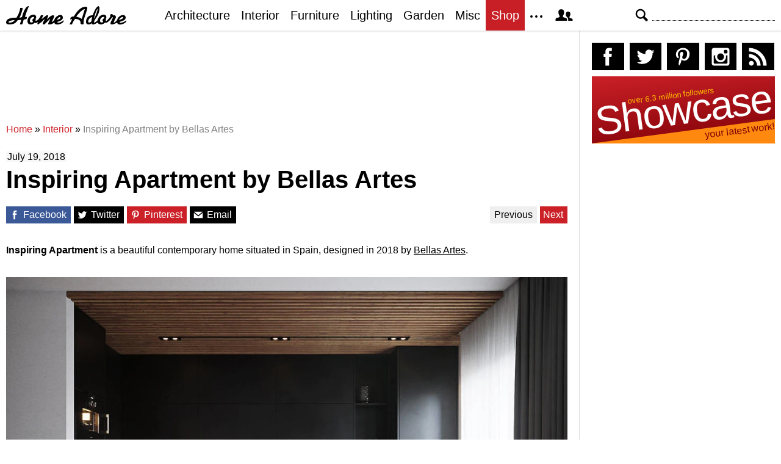

--- FILE ---
content_type: text/html; charset=UTF-8
request_url: https://homeadore.com/2018/07/19/inspiring-apartment-bellas-artes/
body_size: 16896
content:
<!DOCTYPE html>
<html lang="en">
    <head>
    	<meta charset="UTF-8">
	<meta name="viewport" content="width=device-width, height=device-height, initial-scale=1.0, minimum-scale=1.0">
	<meta http-equiv="Content-Type" content="text/html; charset=UTF-8" />
    	<title>Inspiring Apartment by Bellas Artes | HomeAdore</title>

	<link rel="preconnect" href="https://s.homeadore.com">
        <link rel="preconnect" href="https://i.homeadore.com">

	<link rel="stylesheet" href="https://s.homeadore.com/css/style-20251015.min.css" as="style">

            	    	    	
        <script defer src="https://s.homeadore.com/js/jquery-3.6.1.min.js" type="text/javascript"></script>
	<script defer src="https://s.homeadore.com/js/4-8-2024.min.js?5" type="text/javascript"></script>

                        
    	<link rel="alternate" type="application/rss+xml" title="RSS 2.0" href="http://feeds.feedburner.com/homeadore">
        <link rel="shortcut icon" href="https://s.homeadore.com/i/favicon.svg" type="image/svg+xml">

    	<meta property="og:image" content="https://homeadore.com/wp-content/uploads/2018/07/003-inspiring-apartment-bellas-artes-1390x973.jpg"/>
    	
		
	<meta name="description" content="Inspiring Apartment is a beautiful contemporary apartment located in Spain, designed in 2019 by the renowned Bellas Artes." />
	<meta name="robots" content="max-image-preview:large" />
	<meta name="author" content="Mat Watts"/>
	<meta name="keywords" content="apartment,bellas artes,contemporary interior design,spain,interior" />
	<link rel="canonical" href="https://homeadore.com/2018/07/19/inspiring-apartment-bellas-artes/" />
	<meta name="generator" content="All in One SEO (AIOSEO) 4.9.2" />
		<meta property="og:locale" content="en_US" />
		<meta property="og:site_name" content="HomeAdore" />
		<meta property="og:type" content="article" />
		<meta property="og:title" content="Inspiring Apartment by Bellas Artes | HomeAdore" />
		<meta property="og:description" content="Inspiring apartment located in Spain, designed in 2018 by Bellas Artes." />
		<meta property="og:url" content="https://homeadore.com/2018/07/19/inspiring-apartment-bellas-artes/" />
		<meta property="og:image" content="https://homeadore.com/wp-content/uploads/2018/07/003-inspiring-apartment-bellas-artes.jpg" />
		<meta property="og:image:secure_url" content="https://homeadore.com/wp-content/uploads/2018/07/003-inspiring-apartment-bellas-artes.jpg" />
		<meta property="og:image:width" content="1390" />
		<meta property="og:image:height" content="973" />
		<meta property="article:published_time" content="2018-07-19T10:01:59+00:00" />
		<meta property="article:modified_time" content="2024-02-11T14:12:30+00:00" />
		<meta property="article:publisher" content="https://facebook.com/homeadore" />
		<meta name="twitter:card" content="summary" />
		<meta name="twitter:site" content="@homeadore" />
		<meta name="twitter:title" content="Inspiring Apartment by Bellas Artes | HomeAdore" />
		<meta name="twitter:description" content="Inspiring apartment located in Spain, designed in 2018 by Bellas Artes." />
		<meta name="twitter:creator" content="@homeadore" />
		<meta name="twitter:image" content="https://homeadore.com/wp-content/uploads/2018/07/003-inspiring-apartment-bellas-artes.jpg" />
		<script type="application/ld+json" class="aioseo-schema">
			{"@context":"https:\/\/schema.org","@graph":[{"@type":"Article","@id":"https:\/\/homeadore.com\/2018\/07\/19\/inspiring-apartment-bellas-artes\/#article","name":"Inspiring Apartment by Bellas Artes | HomeAdore","headline":"Inspiring Apartment by Bellas Artes","author":{"@id":"https:\/\/homeadore.com\/author\/admin\/#author"},"publisher":{"@id":"https:\/\/homeadore.com\/#organization"},"image":{"@type":"ImageObject","url":"https:\/\/homeadore.com\/wp-content\/uploads\/2018\/07\/003-inspiring-apartment-bellas-artes.jpg","width":1390,"height":973,"caption":"Contemporary kitchen with wood accents and a small dining area."},"datePublished":"2018-07-19T10:01:59+00:00","dateModified":"2024-02-11T14:12:30+00:00","inLanguage":"en-US","mainEntityOfPage":{"@id":"https:\/\/homeadore.com\/2018\/07\/19\/inspiring-apartment-bellas-artes\/#webpage"},"isPartOf":{"@id":"https:\/\/homeadore.com\/2018\/07\/19\/inspiring-apartment-bellas-artes\/#webpage"},"articleSection":"Interior, apartment, Bellas Artes, Contemporary Interior Design, spain"},{"@type":"BreadcrumbList","@id":"https:\/\/homeadore.com\/2018\/07\/19\/inspiring-apartment-bellas-artes\/#breadcrumblist","itemListElement":[{"@type":"ListItem","@id":"https:\/\/homeadore.com#listItem","position":1,"name":"Home","item":"https:\/\/homeadore.com","nextItem":{"@type":"ListItem","@id":"https:\/\/homeadore.com\/category\/interior\/#listItem","name":"Interior"}},{"@type":"ListItem","@id":"https:\/\/homeadore.com\/category\/interior\/#listItem","position":2,"name":"Interior","item":"https:\/\/homeadore.com\/category\/interior\/","nextItem":{"@type":"ListItem","@id":"https:\/\/homeadore.com\/2018\/07\/19\/inspiring-apartment-bellas-artes\/#listItem","name":"Inspiring Apartment by Bellas Artes"},"previousItem":{"@type":"ListItem","@id":"https:\/\/homeadore.com#listItem","name":"Home"}},{"@type":"ListItem","@id":"https:\/\/homeadore.com\/2018\/07\/19\/inspiring-apartment-bellas-artes\/#listItem","position":3,"name":"Inspiring Apartment by Bellas Artes","previousItem":{"@type":"ListItem","@id":"https:\/\/homeadore.com\/category\/interior\/#listItem","name":"Interior"}}]},{"@type":"Organization","@id":"https:\/\/homeadore.com\/#organization","name":"HomeAdore.com","description":"Architecture, Home Design, Decorating and Remodeling Ideas","url":"https:\/\/homeadore.com\/","logo":{"@type":"ImageObject","url":"https:\/\/pbs.twimg.com\/profile_images\/574694780942180353\/a9-g9eWP_400x400.png","@id":"https:\/\/homeadore.com\/2018\/07\/19\/inspiring-apartment-bellas-artes\/#organizationLogo"},"image":{"@id":"https:\/\/homeadore.com\/2018\/07\/19\/inspiring-apartment-bellas-artes\/#organizationLogo"},"sameAs":["https:\/\/twitter.com\/homeadore","https:\/\/instagram.com\/homeadore","https:\/\/pinterest.com\/homeadore"]},{"@type":"Person","@id":"https:\/\/homeadore.com\/author\/admin\/#author","url":"https:\/\/homeadore.com\/author\/admin\/","name":"Mat Watts","image":{"@type":"ImageObject","@id":"https:\/\/homeadore.com\/2018\/07\/19\/inspiring-apartment-bellas-artes\/#authorImage","url":"https:\/\/secure.gravatar.com\/avatar\/e1507b2e6f3fcf36ce56753db8b51447e45d4a4adbf93ba8a54c41aad9364986?s=96&d=mm&r=g","width":96,"height":96,"caption":"Mat Watts"}},{"@type":"WebPage","@id":"https:\/\/homeadore.com\/2018\/07\/19\/inspiring-apartment-bellas-artes\/#webpage","url":"https:\/\/homeadore.com\/2018\/07\/19\/inspiring-apartment-bellas-artes\/","name":"Inspiring Apartment by Bellas Artes | HomeAdore","description":"Inspiring Apartment is a beautiful contemporary apartment located in Spain, designed in 2019 by the renowned Bellas Artes.","inLanguage":"en-US","isPartOf":{"@id":"https:\/\/homeadore.com\/#website"},"breadcrumb":{"@id":"https:\/\/homeadore.com\/2018\/07\/19\/inspiring-apartment-bellas-artes\/#breadcrumblist"},"author":{"@id":"https:\/\/homeadore.com\/author\/admin\/#author"},"creator":{"@id":"https:\/\/homeadore.com\/author\/admin\/#author"},"image":{"@type":"ImageObject","url":"https:\/\/homeadore.com\/wp-content\/uploads\/2018\/07\/003-inspiring-apartment-bellas-artes.jpg","@id":"https:\/\/homeadore.com\/2018\/07\/19\/inspiring-apartment-bellas-artes\/#mainImage","width":1390,"height":973,"caption":"Contemporary kitchen with wood accents and a small dining area."},"primaryImageOfPage":{"@id":"https:\/\/homeadore.com\/2018\/07\/19\/inspiring-apartment-bellas-artes\/#mainImage"},"datePublished":"2018-07-19T10:01:59+00:00","dateModified":"2024-02-11T14:12:30+00:00"},{"@type":"WebSite","@id":"https:\/\/homeadore.com\/#website","url":"https:\/\/homeadore.com\/","name":"HomeAdore","description":"Architecture, Home Design, Decorating and Remodeling Ideas","inLanguage":"en-US","publisher":{"@id":"https:\/\/homeadore.com\/#organization"}}]}
		</script>
		

<link rel="alternate" title="oEmbed (JSON)" type="application/json+oembed" href="https://homeadore.com/wp-json/oembed/1.0/embed?url=https%3A%2F%2Fhomeadore.com%2F2018%2F07%2F19%2Finspiring-apartment-bellas-artes%2F" />
<link rel="alternate" title="oEmbed (XML)" type="text/xml+oembed" href="https://homeadore.com/wp-json/oembed/1.0/embed?url=https%3A%2F%2Fhomeadore.com%2F2018%2F07%2F19%2Finspiring-apartment-bellas-artes%2F&#038;format=xml" />
<style id='wp-img-auto-sizes-contain-inline-css' type='text/css'>
img:is([sizes=auto i],[sizes^="auto," i]){contain-intrinsic-size:3000px 1500px}
/*# sourceURL=wp-img-auto-sizes-contain-inline-css */
</style>
<style id='wp-emoji-styles-inline-css' type='text/css'>

	img.wp-smiley, img.emoji {
		display: inline !important;
		border: none !important;
		box-shadow: none !important;
		height: 1em !important;
		width: 1em !important;
		margin: 0 0.07em !important;
		vertical-align: -0.1em !important;
		background: none !important;
		padding: 0 !important;
	}
/*# sourceURL=wp-emoji-styles-inline-css */
</style>
<link rel="https://api.w.org/" href="https://homeadore.com/wp-json/" /><link rel="alternate" title="JSON" type="application/json" href="https://homeadore.com/wp-json/wp/v2/posts/166646" /><link rel='shortlink' href='https://homeadore.com/?p=166646' />
<script type="text/javascript">var ajax_url = "https://homeadore.com/wp-admin/admin-ajax.php";</script>
<script async crossorigin="anonymous" src="https://pagead2.googlesyndication.com/pagead/js/adsbygoogle.js?client=ca-pub-1022153874214545"></script>
<script async src="https://s.homeadore.com/js/lazyhtml.min.js"></script>

<script type="text/javascript">

  window.onload = () => {
    const handlePushNotifications = () => {
      if (document.cookie.includes('FCCDCF=')) {
        initializePushNotifications().then(() => {
          const subscribeButton = document.getElementById("subscribe-button");
          if (subscribeButton && typeof sb !== 'undefined') {
            subscribeButton.addEventListener("click", handleSubscriptionAction);
          }
        });
      } else {
        setTimeout(handlePushNotifications, 1000);
      }
    };

    setTimeout(handlePushNotifications, 1000);
  };

</script>

    </head>

    <body>
    <svg style="display: none;">
	<defs>
		<path id="shape-logo" d="M31 18c1,0 2,-1 3,0 0,1 0,2 0,2 0,1 -3,2 -5,2 -1,2 -2,8 -3,8 -5,0 -3,0 -1,-8 -2,1 -4,1 -6,1 -3,5 -7,7 -14,7 -3,0 -5,-1 -5,-3 0,-8 12,-8 17, -8 3,-5 5,-9 6,-15 0,0 0,-1 0,-1 4,0 4,-1 4,2 -1,4 -3,10 -5,14 1,0 4,-1 4,-1 1,-4 5,-18 11,-18 1,0 -4,9 -6,18zm16 9c-2,2 -4,3 -7,3 -3,0 -5, -2 -5,-5 0,-6 4,-11 10,-11 4,0 5,4 4,6 0,0 0,0 -1,1 1,1 1,2 0,3 1,0 1,0 1,0 3,0 7,-6 8,-9l4 0c-1,2 -2,5 -3,6l0 0c2,0 7,-6 9,-6 1,0 2,0 2,1 0, 1 -2,4 -2,6 2,-2 6,-7 10,-7 1,0 2,1 2,1 0,2 -4,9 -4,10 0,1 4,-3 4,-3 1,-7 14,-13 14,-4 0,5 -8,6 -9,7 0,3 8,0 10,-3 3,5 -14,11 -15,4 0,0 -3,2 -4, 2 -1,1 -3,1 -4,1 -1,0 -2,0 -2,-1 0,-2 4,-8 3,-8 0,0 -6,6 -7,7 -1,1 -2,2 -3,2 -1,0 -2,0 -2,-1 0,-2 4,-9 4,-8 -1,0 -6,5 -7,6 -1,0 -4,3 -4,3 -3,0 -1, -3 -1,-4l0 0c0,0 -3,3 -5,1zm61 -6c-1,0 -2,1 -2,1 -2,0 0,-4 1,-4 1,-1 2,-1 4,-1 3,-5 10,-16 19,-16 2,0 3,0 3,3 -1,5 -6,17 -6,22 0,1 0,1 0,2 0,1 0, 2 -2,2 -4,0 -3,-3 -3,-3 0,-5 -6,-6 -9,-6 -3,4 -4,6 -5,9l-4 0c0,0 0,0 0,0 0,-1 4,-7 4,-9zm55 0c1,1 1,2 0,3 2,2 7,-6 8,-7 -1,-1 -1,-4 2,-4 1,0 2,1 2, 1 0,2 1,1 2,1 2,0 3,1 3,3 0,2 -5,9 -3,9 1,0 4,-3 5,-4 1,-8 14,-12 14,-4 0,5 -9,6 -10,7 0,3 9,0 11,-3 2,5 -14,11 -15,4 -2,1 -6,3 -8,3 -2,0 -3,0 -3, -2 0,-1 4,-9 4,-9 0,-1 0,-1 0,-1 -1,0 -1,1 -2,1 -1,2 -7,10 -11,8 -2,2 -4,3 -7,3 -2,0 -4,-1 -5,-3 -1,0 -4,3 -7,3 -2,0 -2,0 -3,-2 -2,2 -3,2 -5,2 -3, 0 -4,-2 -4,-4 0,-7 4,-11 11,-11 1,-3 3,-8 5,-11 2,-3 6,-7 6,0 0,7 -4,14 -8,19 0,1 -1,3 -1,3 0,1 0,1 1,1 0,0 4,-2 5,-4 1,-5 5,-9 10,-9 4,0 5,4 4, 6 0,0 0,0 -1,1zm-149 2c-3,0 -10,1 -10,3 0,1 1,1 2,1 3,0 6,-1 8,-4zm30 3c0,-1 -1,-2 -1,-3 0,-2 3,-3 3,-4 0,-3 -7,-1 -7,5 0,4 4,3 5,2zm39 -3c2,-1 6, -2 6,-4 0,-3 -4,0 -6,4zm41 -2l5 -16c0,0 0,0 0,0 -5,0 -14,12 -14,12 1,1 5,1 9,4zm20 0c2,-3 6,-13 6,-17l0 0c-3,4 -5,12 -6,17zm-8 6c1,0 4,-1 4,-3 0, -2 1,-5 1,-6 0,0 -2,0 -4,2 -3,3 -3,7 -1,7zm23 -1c0,-1 -1,-2 -1,-3 0,-2 3,-3 3,-4 0,-3 -7,-1 -7,5 0,4 4,3 5,2zm26 -3c2,-1 6,-2 7,-4 0,-3 -6,0 -7,4z"/>
		<path id="shape-search" d="M28.072 24.749l-6.046-6.046c0.912-1.499 1.437-3.256 1.437-5.139 0-5.466-4.738-10.203-10.205-10.203-5.466 0-9.898 4.432-9.898 9.898 0 5.467 4.736 10.205 10.203 10.205 1.818 0 3.52-0.493 4.984-1.349l6.078 6.080c0.597 0.595 1.56 0.595 2.154 0l1.509-1.507c0.594-0.595 0.378-1.344-0.216-1.938zM6.406 13.258c0-3.784 3.067-6.853 6.851-6.853 3.786 0 7.158 3.373 7.158 7.158s-3.067 6.853-6.853 6.853-7.157-3.373-7.157-7.158z"/>
		<path id="shape-facebook" d="M204.067,184.692h-43.144v70.426h43.144V462h82.965V254.238h57.882l6.162-69.546h-64.044 c0,0,0-25.97,0-39.615c0-16.398,3.302-22.89,19.147-22.89c12.766,0,44.896,0,44.896,0V50c0,0-47.326,0-57.441,0 c-61.734,0-89.567,27.179-89.567,79.231C204.067,174.566,204.067,184.692,204.067,184.692z"/>
		<path id="shape-twitter" d="M462,128.223c-15.158,6.724-31.449,11.269-48.547,13.31c17.449-10.461,30.854-27.025,37.164-46.764 c-16.333,9.687-34.422,16.721-53.676,20.511c-15.418-16.428-37.386-26.691-61.698-26.691c-54.56,0-94.668,50.916-82.337,103.787 c-70.25-3.524-132.534-37.177-174.223-88.314c-22.142,37.983-11.485,87.691,26.158,112.85c-13.854-0.438-26.891-4.241-38.285-10.574 c-0.917,39.162,27.146,75.781,67.795,83.949c-11.896,3.237-24.926,3.978-38.17,1.447c10.754,33.58,41.972,58.018,78.96,58.699 C139.604,378.282,94.846,390.721,50,385.436c37.406,23.982,81.837,37.977,129.571,37.977c156.932,0,245.595-132.551,240.251-251.435 C436.339,160.061,450.668,145.174,462,128.223z"/>
		<path id="shape-pinterest" d="M265.653,50C153.22,50,96.526,130.612,96.526,197.833c0,40.702,15.411,76.914,48.462,90.41 c5.418,2.215,10.275,0.077,11.846-5.924c1.093-4.153,3.681-14.631,4.835-18.991c1.584-5.936,0.97-8.018-3.403-13.191 c-9.53-11.242-15.621-25.795-15.621-46.408c0-59.806,44.746-113.343,116.515-113.343c63.549,0,98.465,38.831,98.465,90.69 c0,68.234-30.198,125.824-75.026,125.824c-24.759,0-43.29-20.475-37.351-45.585c7.115-29.981,20.894-62.334,20.894-83.975 c0-19.37-10.398-35.527-31.918-35.527c-25.308,0-45.639,26.182-45.639,61.254c0,22.337,7.549,37.446,7.549,37.446 s-25.898,109.737-30.439,128.954c-9.043,38.273-1.361,85.193-0.708,89.931c0.38,2.809,3.989,3.476,5.621,1.354 c2.335-3.047,32.479-40.26,42.726-77.441c2.9-10.528,16.648-65.049,16.648-65.049c8.221,15.683,32.251,29.497,57.805,29.497 c76.075,0,127.688-69.354,127.688-162.187C415.474,115.374,356.018,50,265.653,50z"/>
		<path id="shape-instagram" d="M414.474,224.292h-35.869 c2.613,10.145,4.156,20.744,4.156,31.699c0,70.023-56.752,126.773-126.761,126.773s-126.763-56.75-126.763-126.773 c0-10.955,1.549-21.555,4.162-31.699H97.53V398.61c0,8.742,7.096,15.832,15.86,15.832h285.219c8.766,0,15.864-7.09,15.864-15.832 V224.292z M414.474,113.378c0-8.75-7.099-15.846-15.864-15.846h-47.526c-8.756,0-15.846,7.096-15.846,15.846v47.545 c0,8.744,7.09,15.846,15.846,15.846h47.526c8.766,0,15.864-7.102,15.864-15.846V113.378z M256,176.769 c-43.763,0-79.233,35.463-79.233,79.223c0,43.756,35.471,79.24,79.233,79.24c43.759,0,79.237-35.484,79.237-79.24 C335.237,212.231,299.759,176.769,256,176.769 M414.474,461.999H97.53c-26.246,0-47.53-21.289-47.53-47.557V97.532 c0-26.254,21.284-47.531,47.53-47.531h316.943c26.25,0,47.526,21.277,47.526,47.531v316.91 C462,440.71,440.724,461.999,414.474,461.999"/>
		<path id="shape-rss" d="M161.757,406.249c0,30.791-24.96,55.751-55.75,55.751c-30.79,0-55.751-24.96-55.751-55.751	s24.961-55.75,55.751-55.75C136.796,350.499,161.757,375.458,161.757,406.249z M50.256,190.424v82.593 C153.994,274.083,238.172,358.261,239.238,462h82.593C320.764,312.48,199.774,191.491,50.256,190.424z M50.256,132.602 c87.695,0.381,170.084,34.695,232.135,96.747c62.175,62.173,96.506,144.764,96.754,232.651h82.6 C461.228,234.858,277.333,50.794,50.256,50V132.602z"/>
		<path id="shape-member" d="M461.957,393.573H355.559c-0.005-115.799-57.887-60.76-57.887-162.232c0-36.629,23.98-56.51,54.772-56.51  c45.495,0,77.158,43.439,34.075,124.666c-14.153,26.684,15.072,33.025,46.469,40.268  C464.372,347.003,461.957,363.55,461.957,393.573z M289.119,325.89c-39.492-9.109-76.254-17.086-58.45-50.652  c54.192-102.17,14.364-156.811-42.862-156.811c-58.354,0-97.202,56.736-42.861,156.811c18.337,33.771-19.809,41.738-58.452,50.652  c-39.476,9.105-36.439,29.918-36.439,67.684h275.505C325.559,355.808,328.596,334.995,289.119,325.89z" />
		<path id="shape-envelope" d="M256.017,273.436L50.847,103.407h410.904L256.017,273.436z M255.983,328.898L50,158.244v250.349h412 V158.653L255.983,328.898z"/>
		<polygon id="shape-plus" points="462,209.528 302.471,209.528 302.471,50 209.529,50 209.529,209.528 50,209.528 50,302.47 209.529,302.47 209.529,462 302.471,462 302.471,302.47 462,302.47 "/>
		<path id="shape-stumbleupon" d="M277.803,216.512l27.146,15.116l42.961-14.528v-29.116c0-50.208-41.99-89.303-91.91-89.303 c-49.738,0-91.911,36.552-91.911,88.759c0,52.208,0,133.029,0,133.029c0,12.041-9.762,21.803-21.803,21.803 c-12.041,0-21.803-9.762-21.803-21.803v-56.375H50c0,0,0,56.463,0,57.127c0,50.865,41.233,92.099,92.099,92.099 c50.419,0,91.388-40.528,92.099-90.777V191.155c0-12.041,9.762-21.803,21.803-21.803s21.803,9.762,21.803,21.803V216.512z M391.517,264.094v59.007c0,12.041-9.763,21.803-21.803,21.803c-12.041,0-21.804-9.762-21.804-21.803v-57.885l-42.961,14.528 l-27.146-15.115v57.408c0.44,50.484,41.509,91.282,92.099,91.282c50.866,0,92.099-41.233,92.099-92.099c0-0.664,0-57.127,0-57.127 H391.517z"/>	</defs>
    </svg>
    
	<header>

		<section id="menu">

 			<section id="search" role="search">

        				<button type="button" id="search_toggle" aria-label="Search">
          					<svg viewBox="0 0 30 30" id="shape_search">
							<use xlink:href="#shape-search"></use>
						</svg>
					</button>   				

					<div>
						<form action="/">
							<span class="screen-reader" id="search_label">Search</span>
        						<input id="q" type="text" name="s" value="" autocomplete="off" aria-labelledby="search_label" />
        						<input type="submit" value="Search" class="screen-reader" />
						</form>
					</div>

  			</section>
		
			<button type="button" id="nav_toggle" aria-label="Menu">
				<span class="bar"></span>
				<span class="bar"></span>
				<span class="bar"></span>
			</button>		

			<a href="/" id="logo" aria-label="Home Page">
				<svg viewBox="0 0 197 31">
					<title>HomeAdore</title>
					<use xlink:href="#shape-logo"></use>
				</svg>
			</a>

			<nav id="nav_top">
				<ul>
					<li><a href="/category/architecture/" aria-label="Category - Architecture">Architecture</a>
						<ul>
							<li><a href="/tag/modern-house/" aria-label="Modern architecture">Modern Houses</a></li>
							<li><a href="/tag/contemporary-house/" aria-label="Contemporary architecture">Contemporary Houses</a></li>
							<li><a href="/tag/midcentury-house/" aria-label="Midcentury architecture">Midcentury Houses</a></li>
							<li><a href="/tag/traditional-house/" aria-label="Traditional architecture">Traditional Houses</a></li>
							<li><a href="/tag/farmhouse/" aria-label="Tag - Farmhouse">Farmhouses</a></li>
							<li><a href="/tag/barn-house/" aria-label="Tag - Barn House">Barn Houses</a></li>
							<li><a href="/tag/beach-house/" aria-label="Tag - Beach House">Beach Houses</a></li>
							<li><a href="/tag/cottage/" aria-label="Tag - Cottage">Cottages</a></li>
							<li><a href="/tag/chalet/" aria-label="Tag - Chalet">Chalets</a></li>
						</ul>
					</li>
					<li><a href="/category/interior/" aria-label="Category - Interiors">Interior</a>
						<ul>
							<li><a href="/tag/modern-interior-design/" aria-label="Modern interiors">Modern</a></li>
							<li><a href="/tag/contemporary-interior-design/" aria-label="Contemporary interiors">Contemporary</a></li>
							<li><a href="/tag/industrial-interior-design/" aria-label="Industrial interiors">Industrial</a></li>
							<li><a href="/tag/eclectic-interior-design/" aria-label="Eclectic interiors">Eclectic</a></li>
							<li><a href="/tag/midcentury-interior-design/" aria-label="Midcentury interiors">Midcentury</a></li>
							<li><a href="/tag/traditional-interior-design/" aria-label="Traditional interiors">Traditional</a></li>
							<li><a href="/tag/farmhouse-interior-design/" aria-label="Farm interiors">Farmhouse</a></li>
							<li><a href="/tag/rustic-interior-design/" aria-label="Rustic interiors">Rustic</a></li>
							<li><a href="/tag/beach-style-interior-design/" aria-label="Beach style interiors">Beach Style</a></li>
							<li><a href="/tag/mediterranean-interior-design/" aria-label="Mediterranean interiors">Mediterranean</a></li>
							<li><a href="/tag/asian-interior-design/" aria-label="Asian interiors">Asian</a></li>
						</ul>
					</li>
					<li><a href="/category/furniture/" aria-label="Furniture design">Furniture</a></li>
					<li><a href="/category/lighting/" aria-label="Lighting design">Lighting</a></li>
					<li><a href="/category/garden-design/" aria-label="Gardens and landscape design">Garden</a></li>
					<li><a href="/category/misc/" aria-label="Miscellaneous">Misc</a></li>
					<li><a href="//shop.homeadore.com/" target="_blank" style="background:#c81f26;color:#fff" rel="noopener" aria-label="Shop Interior Decor">Shop</a></li>
					<li id="more_button"><span>
						<svg height="7" width="20" fill="#000000">
  							<circle cx="2" cy="2" r="2" />
							<circle cx="10" cy="2" r="2" />
							<circle cx="18" cy="2" r="2" />
						</svg>
					</span>
						<ul>
							<li><a href="/upload/" aria-label="Submit your project">Submit Works</a></li>
							<li><a href="/contact/" aria-label="Get in touch with us">Contact</a></li>
						</ul>
					</li>
					<li id="member_button">
						<span>
							<svg viewBox="0 0 512 512">
								<title>Member Area</title>
								<use xlink:href="#shape-member"></use>
							</svg>
						</span>
						<a href="javascript:" class="signin" aria-label="Log in">Sign in</a>
						<ul>
							<li><a href="https://homeadore.com/collections/" aria-label="Your collections">Collections</a></li>
							<li><a href="https://homeadore.com/settings/" aria-label="Your settings">Settings</a></li>
							<li><a href="https://homeadore.com/wp-login.php?action=logout&amp;redirect_to=https%3A%2F%2Fhomeadore.com&amp;_wpnonce=b9f71456ee" aria-label="Log out">Sign out</a></li>
						</ul>
					<li>
				</ul>
			</nav>

		</section>

	</header>
	
	<div class="wrapper" data-xthreshold="250">

		<div class="grid group">

			<section class="grid-left">

				<div class="grid-left-inner">

									

					
			<style>
                                .googlesw {
                                      display:none;
                                }


				@media all and (min-width: 1024px) {
					.googlesw {
						display:block;
						min-height:90px;
						margin:20px 0;
					}
				}
				
			</style>

                <div class="lazyhtml googlesw" data-lazyhtml>
                <script type="text/lazyhtml">
                <!--
                <ins class="adsbygoogle googlesw" data-ad-client="ca-pub-1022153874214545" data-ad-slot="8234096085" data-ad-format="horizontal" data-full-width-responsive="true"></ins>
                <script type="text/javascript" data-cookiescript="accepted" data-cookiecategory="targeting">(adsbygoogle = window.adsbygoogle || []).push({});</script>
                -->
                </script>
                </div>
                
					<div class="aioseo-breadcrumbs"><span class="aioseo-breadcrumb">
	<a href="https://homeadore.com" title="Home">Home</a>
</span><span class="aioseo-breadcrumb-separator">»</span><span class="aioseo-breadcrumb">
	<a href="https://homeadore.com/category/interior/" title="Interior">Interior</a>
</span><span class="aioseo-breadcrumb-separator">»</span><span class="aioseo-breadcrumb">
	<a href="https://homeadore.com/2018/07/19/inspiring-apartment-bellas-artes/" title="Inspiring Apartment by Bellas Artes">Inspiring Apartment by Bellas Artes</a>
</span></div>						
					<article class="post inner" data-id="166646" aria-label="Project title">
					
						<time datetime="2018-07-19">July 19, 2018</time>

						<h1>Inspiring Apartment by Bellas Artes</h1>

						<div class="share">

							<a href="http://www.facebook.com/sharer/sharer.php?u=https://homeadore.com/2018/07/19/inspiring-apartment-bellas-artes/" rel="external noreferrer nofollow" class="pic_facebook" data-link="facebook" aria-label="Share on Facebook">
									<span>
										<svg viewBox="0 0 512 512">
											<title>Share on Facebook</title>
											<use xlink:href="#shape-facebook"></use>
										</svg>
									</span>
									<abbr>
										Facebook
									</abbr>
							</a>

							<a href="https://twitter.com/intent/tweet?original_referer=https://www.homeadore.com&source=tweetbutton&text=Inspiring+Apartment+by+Bellas+Artes&url=https://homeadore.com/2018/07/19/inspiring-apartment-bellas-artes/&via=homeadore" rel="external noreferrer nofollow" class="pic_twitter" data-link="twitter" aria-label="Share on Twitter">
									<span>
										<svg viewBox="0 0 512 512">
											<title>Share on Twitter</title>
											<use xlink:href="#shape-twitter"></use>
										</svg>
									</span>
									<abbr>
										Twitter
									</abbr>
							</a>

							<a href="https://pinterest.com/pin/create/button/?url=https://homeadore.com/2018/07/19/inspiring-apartment-bellas-artes/&amp;media=&amp;media=https://homeadore.com/wp-content/uploads/2018/07/003-inspiring-apartment-bellas-artes-1390x973.jpg&amp;description=Inspiring+Apartment+by+Bellas+Artes" rel="external noreferrer nofollow" class="pic_pinterest" data-link="pinterest" aria-label="Share on Pinterest">
									<span>
										<svg viewBox="0 0 512 512">
											<title>Share on Pinterest</title>
											<use xlink:href="#shape-pinterest"></use>
										</svg>
									</span>
									<abbr>
										Pinterest
									</abbr>
							</a>

							<a href="javascript:;" class="pic_mail" data-link="mail" aria-label="Share via email">
									<span>
										<svg viewBox="0 0 512 512">
											<title>Share with a Friend</title>
											<use xlink:href="#shape-envelope"></use>
										</svg>
									</span>
									<abbr>
										Email
									</abbr>
							</a>

							<div class="navifast">
							<a class="prev" href="https://homeadore.com/2018/07/19/apartment-barcelona-meritxell-ribe-room-studio/" rel="next">Previous</a><a class="next" href="https://homeadore.com/2018/07/18/casa-ian-stefano-pasquali/" rel="prev">Next</a>							</div>

						</div>

						<div class="short"><p><strong>Inspiring Apartment</strong> is a beautiful contemporary home situated in Spain, designed in 2018 by <u>Bellas Artes</u>.</p>
</div><figure>
				<a href="javascript:" data-id="166648" data-href="https://homeadore.com/2018/07/19/inspiring-apartment-bellas-artes/" aria-label="Inspiring Apartment by Bellas Artes - Photography 1">
					<picture><source srcset="//i.homeadore.com/wp-content/uploads/2018/07/003-inspiring-apartment-bellas-artes-1050x735.avif" media="(min-width: 481px)" type="image/avif"><source srcset="//i.homeadore.com/wp-content/uploads/2018/07/003-inspiring-apartment-bellas-artes-1050x735.webp" media="(min-width: 481px)" type="image/webp"><source srcset="//i.homeadore.com/wp-content/uploads/2018/07/003-inspiring-apartment-bellas-artes-1050x735.jpg" media="(min-width: 481px)" type="image/jpeg"><source srcset="//i.homeadore.com/wp-content/uploads/2018/07/003-inspiring-apartment-bellas-artes-460x322.avif" media="(max-width: 480px)" type="image/avif"><source srcset="//i.homeadore.com/wp-content/uploads/2018/07/003-inspiring-apartment-bellas-artes-460x322.webp" media="(max-width: 480px)" type="image/webp"><source srcset="//i.homeadore.com/wp-content/uploads/2018/07/003-inspiring-apartment-bellas-artes-460x322.jpg" media="(max-width: 480px)" type="image/jpeg"><img src="//i.homeadore.com/wp-content/uploads/2018/07/003-inspiring-apartment-bellas-artes-460x322.jpg" width="460" height="322" alt="Contemporary kitchen with wood accents and a small dining area." fetchpriority="high" style="max-width:1050px"></picture>
				</a>
				<div>
					<a href="https://pinterest.com/pin/create/button/?url=https://homeadore.com/2018/07/19/inspiring-apartment-bellas-artes/&media=//i.homeadore.com/wp-content/uploads/2018/07/003-inspiring-apartment-bellas-artes-1050x735.jpg&description=Inspiring+Apartment+by+Bellas+Artes" class="pic_pinterest" data-link="pinterest" aria-label="Pin this image">
						<span>
							<svg viewBox="0 0 512 512">
								<title>Pin on Pinterest</title>
								<use xlink:href="#shape-pinterest"></use>
							</svg>
						</span>
						<abbr>
							Pin
						</abbr>
					</a>
					<a href="javascript:;" class="pic_save" data-link="166648" aria-label="Save this image to your collection">
						<span>
							<svg viewBox="0 0 512 512">
								<title>Save Photo</title>
								<use xlink:href="#shape-plus"></use>
								</svg>
						</span>
						<abbr>
							Save
						</abbr>
					</a>
					<a href="javascript:;" class="pic_mail" data-link="mail" aria-label="Send this image via email">
						<span>
							<svg viewBox="0 0 512 512">
								<title>Email Photo</title>
								<use xlink:href="#shape-envelope"></use>
							</svg>
						</span>
						<abbr>
							Email
						</abbr>
					</a>
				</div>
			</figure>
<figure>
				<a href="javascript:" data-id="166647" data-href="https://homeadore.com/2018/07/19/inspiring-apartment-bellas-artes/" aria-label="Inspiring Apartment by Bellas Artes - Photography 2">
					<picture><source data-srcset="//i.homeadore.com/wp-content/uploads/2018/07/002-inspiring-apartment-bellas-artes-1050x735.avif" media="(min-width: 481px)" type="image/avif"><source data-srcset="//i.homeadore.com/wp-content/uploads/2018/07/002-inspiring-apartment-bellas-artes-1050x735.webp" media="(min-width: 481px)" type="image/webp"><source data-srcset="//i.homeadore.com/wp-content/uploads/2018/07/002-inspiring-apartment-bellas-artes-1050x735.jpg" media="(min-width: 481px)" type="image/jpeg"><source data-srcset="//i.homeadore.com/wp-content/uploads/2018/07/002-inspiring-apartment-bellas-artes-460x322.avif" media="(max-width: 480px)" type="image/avif"><source data-srcset="//i.homeadore.com/wp-content/uploads/2018/07/002-inspiring-apartment-bellas-artes-460x322.webp" media="(max-width: 480px)" type="image/webp"><source data-srcset="//i.homeadore.com/wp-content/uploads/2018/07/002-inspiring-apartment-bellas-artes-460x322.jpg" media="(max-width: 480px)" type="image/jpeg"><img loading="lazy" class="lazy" data-src="//i.homeadore.com/wp-content/uploads/2018/07/002-inspiring-apartment-bellas-artes-460x322.jpg" width="460" height="322" alt="Modern dining room with wooden accents and minimalist decor." decoding="async" style="max-width:1050px"></picture>
				</a>
				<div>
					<a href="https://pinterest.com/pin/create/button/?url=https://homeadore.com/2018/07/19/inspiring-apartment-bellas-artes/&media=//i.homeadore.com/wp-content/uploads/2018/07/002-inspiring-apartment-bellas-artes-1050x735.jpg&description=Inspiring+Apartment+by+Bellas+Artes" class="pic_pinterest" data-link="pinterest" aria-label="Pin this image">
						<span>
							<svg viewBox="0 0 512 512">
								<title>Pin on Pinterest</title>
								<use xlink:href="#shape-pinterest"></use>
							</svg>
						</span>
						<abbr>
							Pin
						</abbr>
					</a>
					<a href="javascript:;" class="pic_save" data-link="166647" aria-label="Save this image to your collection">
						<span>
							<svg viewBox="0 0 512 512">
								<title>Save Photo</title>
								<use xlink:href="#shape-plus"></use>
								</svg>
						</span>
						<abbr>
							Save
						</abbr>
					</a>
					<a href="javascript:;" class="pic_mail" data-link="mail" aria-label="Send this image via email">
						<span>
							<svg viewBox="0 0 512 512">
								<title>Email Photo</title>
								<use xlink:href="#shape-envelope"></use>
							</svg>
						</span>
						<abbr>
							Email
						</abbr>
					</a>
				</div>
			</figure>
<figure>
				<a href="javascript:" data-id="166665" data-href="https://homeadore.com/2018/07/19/inspiring-apartment-bellas-artes/" aria-label="Inspiring Apartment by Bellas Artes - Photography 3">
					<picture><source data-srcset="//i.homeadore.com/wp-content/uploads/2018/07/029-inspiring-apartment-bellas-artes.avif" media="(min-width: 481px)" type="image/avif"><source data-srcset="//i.homeadore.com/wp-content/uploads/2018/07/029-inspiring-apartment-bellas-artes.webp" media="(min-width: 481px)" type="image/webp"><source data-srcset="//i.homeadore.com/wp-content/uploads/2018/07/029-inspiring-apartment-bellas-artes.jpg" media="(min-width: 481px)" type="image/jpeg"><source data-srcset="//i.homeadore.com/wp-content/uploads/2018/07/029-inspiring-apartment-bellas-artes-460x614.avif" media="(max-width: 480px)" type="image/avif"><source data-srcset="//i.homeadore.com/wp-content/uploads/2018/07/029-inspiring-apartment-bellas-artes-460x614.webp" media="(max-width: 480px)" type="image/webp"><source data-srcset="//i.homeadore.com/wp-content/uploads/2018/07/029-inspiring-apartment-bellas-artes-460x614.jpg" media="(max-width: 480px)" type="image/jpeg"><img loading="lazy" class="lazy" data-src="//i.homeadore.com/wp-content/uploads/2018/07/029-inspiring-apartment-bellas-artes-460x614.jpg" width="460" height="614" alt="Modern bedroom with striped wooden walls, a cozy bed, desk area, and hanging" decoding="async" style="max-width:742px"></picture>
				</a>
				<div>
					<a href="https://pinterest.com/pin/create/button/?url=https://homeadore.com/2018/07/19/inspiring-apartment-bellas-artes/&media=//i.homeadore.com/wp-content/uploads/2018/07/029-inspiring-apartment-bellas-artes.jpg&description=Inspiring+Apartment+by+Bellas+Artes" class="pic_pinterest" data-link="pinterest" aria-label="Pin this image">
						<span>
							<svg viewBox="0 0 512 512">
								<title>Pin on Pinterest</title>
								<use xlink:href="#shape-pinterest"></use>
							</svg>
						</span>
						<abbr>
							Pin
						</abbr>
					</a>
					<a href="javascript:;" class="pic_save" data-link="166665" aria-label="Save this image to your collection">
						<span>
							<svg viewBox="0 0 512 512">
								<title>Save Photo</title>
								<use xlink:href="#shape-plus"></use>
								</svg>
						</span>
						<abbr>
							Save
						</abbr>
					</a>
					<a href="javascript:;" class="pic_mail" data-link="mail" aria-label="Send this image via email">
						<span>
							<svg viewBox="0 0 512 512">
								<title>Email Photo</title>
								<use xlink:href="#shape-envelope"></use>
							</svg>
						</span>
						<abbr>
							Email
						</abbr>
					</a>
				</div>
			</figure>
                <div class="lazyhtml" data-lazyhtml>
                <script type="text/lazyhtml">
                <!--
                <ins class="adsbygoogle" style="display:block;margin-bottom:20px" data-ad-client="ca-pub-1022153874214545" data-ad-slot="5607932741" data-ad-format="auto" data-full-width-responsive="true"></ins>
                <script type="text/javascript" data-cookiescript="accepted" data-cookiecategory="targeting">(adsbygoogle = window.adsbygoogle || []).push({});</script>
                -->
                </script>
                </div>
                
<figure>
				<a href="javascript:" data-id="166666" data-href="https://homeadore.com/2018/07/19/inspiring-apartment-bellas-artes/" aria-label="Inspiring Apartment by Bellas Artes - Photography 4">
					<picture><source data-srcset="//i.homeadore.com/wp-content/uploads/2018/07/030-inspiring-apartment-bellas-artes.avif" media="(min-width: 481px)" type="image/avif"><source data-srcset="//i.homeadore.com/wp-content/uploads/2018/07/030-inspiring-apartment-bellas-artes.webp" media="(min-width: 481px)" type="image/webp"><source data-srcset="//i.homeadore.com/wp-content/uploads/2018/07/030-inspiring-apartment-bellas-artes.jpg" media="(min-width: 481px)" type="image/jpeg"><source data-srcset="//i.homeadore.com/wp-content/uploads/2018/07/030-inspiring-apartment-bellas-artes-460x614.avif" media="(max-width: 480px)" type="image/avif"><source data-srcset="//i.homeadore.com/wp-content/uploads/2018/07/030-inspiring-apartment-bellas-artes-460x614.webp" media="(max-width: 480px)" type="image/webp"><source data-srcset="//i.homeadore.com/wp-content/uploads/2018/07/030-inspiring-apartment-bellas-artes-460x614.jpg" media="(max-width: 480px)" type="image/jpeg"><img loading="lazy" class="lazy" data-src="//i.homeadore.com/wp-content/uploads/2018/07/030-inspiring-apartment-bellas-artes-460x614.jpg" width="460" height="614" alt="Modern room with striped wooden wall, chalkboard art, orange beanbag, and" decoding="async" style="max-width:742px"></picture>
				</a>
				<div>
					<a href="https://pinterest.com/pin/create/button/?url=https://homeadore.com/2018/07/19/inspiring-apartment-bellas-artes/&media=//i.homeadore.com/wp-content/uploads/2018/07/030-inspiring-apartment-bellas-artes.jpg&description=Inspiring+Apartment+by+Bellas+Artes" class="pic_pinterest" data-link="pinterest" aria-label="Pin this image">
						<span>
							<svg viewBox="0 0 512 512">
								<title>Pin on Pinterest</title>
								<use xlink:href="#shape-pinterest"></use>
							</svg>
						</span>
						<abbr>
							Pin
						</abbr>
					</a>
					<a href="javascript:;" class="pic_save" data-link="166666" aria-label="Save this image to your collection">
						<span>
							<svg viewBox="0 0 512 512">
								<title>Save Photo</title>
								<use xlink:href="#shape-plus"></use>
								</svg>
						</span>
						<abbr>
							Save
						</abbr>
					</a>
					<a href="javascript:;" class="pic_mail" data-link="mail" aria-label="Send this image via email">
						<span>
							<svg viewBox="0 0 512 512">
								<title>Email Photo</title>
								<use xlink:href="#shape-envelope"></use>
							</svg>
						</span>
						<abbr>
							Email
						</abbr>
					</a>
				</div>
			</figure>
<figure>
				<a href="javascript:" data-id="166668" data-href="https://homeadore.com/2018/07/19/inspiring-apartment-bellas-artes/" aria-label="Inspiring Apartment by Bellas Artes - Photography 5">
					<picture><source data-srcset="//i.homeadore.com/wp-content/uploads/2018/07/034-inspiring-apartment-bellas-artes.avif" media="(min-width: 481px)" type="image/avif"><source data-srcset="//i.homeadore.com/wp-content/uploads/2018/07/034-inspiring-apartment-bellas-artes.webp" media="(min-width: 481px)" type="image/webp"><source data-srcset="//i.homeadore.com/wp-content/uploads/2018/07/034-inspiring-apartment-bellas-artes.jpg" media="(min-width: 481px)" type="image/jpeg"><source data-srcset="//i.homeadore.com/wp-content/uploads/2018/07/034-inspiring-apartment-bellas-artes-460x345.avif" media="(max-width: 480px)" type="image/avif"><source data-srcset="//i.homeadore.com/wp-content/uploads/2018/07/034-inspiring-apartment-bellas-artes-460x345.webp" media="(max-width: 480px)" type="image/webp"><source data-srcset="//i.homeadore.com/wp-content/uploads/2018/07/034-inspiring-apartment-bellas-artes-460x345.jpg" media="(max-width: 480px)" type="image/jpeg"><img loading="lazy" class="lazy" data-src="//i.homeadore.com/wp-content/uploads/2018/07/034-inspiring-apartment-bellas-artes-460x345.jpg" width="460" height="345" alt="Modern home office with wooden walls, computer desk, and comfy beanbag." decoding="async" style="max-width:990px"></picture>
				</a>
				<div>
					<a href="https://pinterest.com/pin/create/button/?url=https://homeadore.com/2018/07/19/inspiring-apartment-bellas-artes/&media=//i.homeadore.com/wp-content/uploads/2018/07/034-inspiring-apartment-bellas-artes.jpg&description=Inspiring+Apartment+by+Bellas+Artes" class="pic_pinterest" data-link="pinterest" aria-label="Pin this image">
						<span>
							<svg viewBox="0 0 512 512">
								<title>Pin on Pinterest</title>
								<use xlink:href="#shape-pinterest"></use>
							</svg>
						</span>
						<abbr>
							Pin
						</abbr>
					</a>
					<a href="javascript:;" class="pic_save" data-link="166668" aria-label="Save this image to your collection">
						<span>
							<svg viewBox="0 0 512 512">
								<title>Save Photo</title>
								<use xlink:href="#shape-plus"></use>
								</svg>
						</span>
						<abbr>
							Save
						</abbr>
					</a>
					<a href="javascript:;" class="pic_mail" data-link="mail" aria-label="Send this image via email">
						<span>
							<svg viewBox="0 0 512 512">
								<title>Email Photo</title>
								<use xlink:href="#shape-envelope"></use>
							</svg>
						</span>
						<abbr>
							Email
						</abbr>
					</a>
				</div>
			</figure>
<figure>
				<a href="javascript:" data-id="166664" data-href="https://homeadore.com/2018/07/19/inspiring-apartment-bellas-artes/" aria-label="Inspiring Apartment by Bellas Artes - Photography 6">
					<picture><source data-srcset="//i.homeadore.com/wp-content/uploads/2018/07/028-inspiring-apartment-bellas-artes.avif" media="(min-width: 481px)" type="image/avif"><source data-srcset="//i.homeadore.com/wp-content/uploads/2018/07/028-inspiring-apartment-bellas-artes.webp" media="(min-width: 481px)" type="image/webp"><source data-srcset="//i.homeadore.com/wp-content/uploads/2018/07/028-inspiring-apartment-bellas-artes.jpg" media="(min-width: 481px)" type="image/jpeg"><source data-srcset="//i.homeadore.com/wp-content/uploads/2018/07/028-inspiring-apartment-bellas-artes-460x345.avif" media="(max-width: 480px)" type="image/avif"><source data-srcset="//i.homeadore.com/wp-content/uploads/2018/07/028-inspiring-apartment-bellas-artes-460x345.webp" media="(max-width: 480px)" type="image/webp"><source data-srcset="//i.homeadore.com/wp-content/uploads/2018/07/028-inspiring-apartment-bellas-artes-460x345.jpg" media="(max-width: 480px)" type="image/jpeg"><img loading="lazy" class="lazy" data-src="//i.homeadore.com/wp-content/uploads/2018/07/028-inspiring-apartment-bellas-artes-460x345.jpg" width="460" height="345" alt="Contemporary bedroom with wooden accents and abstract wall art." decoding="async" style="max-width:990px"></picture>
				</a>
				<div>
					<a href="https://pinterest.com/pin/create/button/?url=https://homeadore.com/2018/07/19/inspiring-apartment-bellas-artes/&media=//i.homeadore.com/wp-content/uploads/2018/07/028-inspiring-apartment-bellas-artes.jpg&description=Inspiring+Apartment+by+Bellas+Artes" class="pic_pinterest" data-link="pinterest" aria-label="Pin this image">
						<span>
							<svg viewBox="0 0 512 512">
								<title>Pin on Pinterest</title>
								<use xlink:href="#shape-pinterest"></use>
							</svg>
						</span>
						<abbr>
							Pin
						</abbr>
					</a>
					<a href="javascript:;" class="pic_save" data-link="166664" aria-label="Save this image to your collection">
						<span>
							<svg viewBox="0 0 512 512">
								<title>Save Photo</title>
								<use xlink:href="#shape-plus"></use>
								</svg>
						</span>
						<abbr>
							Save
						</abbr>
					</a>
					<a href="javascript:;" class="pic_mail" data-link="mail" aria-label="Send this image via email">
						<span>
							<svg viewBox="0 0 512 512">
								<title>Email Photo</title>
								<use xlink:href="#shape-envelope"></use>
							</svg>
						</span>
						<abbr>
							Email
						</abbr>
					</a>
				</div>
			</figure>
                <div class="lazyhtml" data-lazyhtml>
                <script type="text/lazyhtml">
                <!--
                <ins class="adsbygoogle" style="display:block;margin-bottom:20px" data-ad-client="ca-pub-1022153874214545" data-ad-slot="5607932741" data-ad-format="auto" data-full-width-responsive="true"></ins>
                <script type="text/javascript" data-cookiescript="accepted" data-cookiecategory="targeting">(adsbygoogle = window.adsbygoogle || []).push({});</script>
                -->
                </script>
                </div>
                
<figure>
				<a href="javascript:" data-id="166661" data-href="https://homeadore.com/2018/07/19/inspiring-apartment-bellas-artes/" aria-label="Inspiring Apartment by Bellas Artes - Photography 7">
					<picture><source data-srcset="//i.homeadore.com/wp-content/uploads/2018/07/025-inspiring-apartment-bellas-artes.avif" media="(min-width: 481px)" type="image/avif"><source data-srcset="//i.homeadore.com/wp-content/uploads/2018/07/025-inspiring-apartment-bellas-artes.webp" media="(min-width: 481px)" type="image/webp"><source data-srcset="//i.homeadore.com/wp-content/uploads/2018/07/025-inspiring-apartment-bellas-artes.jpg" media="(min-width: 481px)" type="image/jpeg"><source data-srcset="//i.homeadore.com/wp-content/uploads/2018/07/025-inspiring-apartment-bellas-artes-460x614.avif" media="(max-width: 480px)" type="image/avif"><source data-srcset="//i.homeadore.com/wp-content/uploads/2018/07/025-inspiring-apartment-bellas-artes-460x614.webp" media="(max-width: 480px)" type="image/webp"><source data-srcset="//i.homeadore.com/wp-content/uploads/2018/07/025-inspiring-apartment-bellas-artes-460x614.jpg" media="(max-width: 480px)" type="image/jpeg"><img loading="lazy" class="lazy" data-src="//i.homeadore.com/wp-content/uploads/2018/07/025-inspiring-apartment-bellas-artes-460x614.jpg" width="460" height="614" alt="Contemporary bedroom with wooden slat wall accent and elegant bedding." decoding="async" style="max-width:742px"></picture>
				</a>
				<div>
					<a href="https://pinterest.com/pin/create/button/?url=https://homeadore.com/2018/07/19/inspiring-apartment-bellas-artes/&media=//i.homeadore.com/wp-content/uploads/2018/07/025-inspiring-apartment-bellas-artes.jpg&description=Inspiring+Apartment+by+Bellas+Artes" class="pic_pinterest" data-link="pinterest" aria-label="Pin this image">
						<span>
							<svg viewBox="0 0 512 512">
								<title>Pin on Pinterest</title>
								<use xlink:href="#shape-pinterest"></use>
							</svg>
						</span>
						<abbr>
							Pin
						</abbr>
					</a>
					<a href="javascript:;" class="pic_save" data-link="166661" aria-label="Save this image to your collection">
						<span>
							<svg viewBox="0 0 512 512">
								<title>Save Photo</title>
								<use xlink:href="#shape-plus"></use>
								</svg>
						</span>
						<abbr>
							Save
						</abbr>
					</a>
					<a href="javascript:;" class="pic_mail" data-link="mail" aria-label="Send this image via email">
						<span>
							<svg viewBox="0 0 512 512">
								<title>Email Photo</title>
								<use xlink:href="#shape-envelope"></use>
							</svg>
						</span>
						<abbr>
							Email
						</abbr>
					</a>
				</div>
			</figure>
<figure>
				<a href="javascript:" data-id="166657" data-href="https://homeadore.com/2018/07/19/inspiring-apartment-bellas-artes/" aria-label="Inspiring Apartment by Bellas Artes - Photography 8">
					<picture><source data-srcset="//i.homeadore.com/wp-content/uploads/2018/07/021-inspiring-apartment-bellas-artes.avif" media="(min-width: 481px)" type="image/avif"><source data-srcset="//i.homeadore.com/wp-content/uploads/2018/07/021-inspiring-apartment-bellas-artes.webp" media="(min-width: 481px)" type="image/webp"><source data-srcset="//i.homeadore.com/wp-content/uploads/2018/07/021-inspiring-apartment-bellas-artes.jpg" media="(min-width: 481px)" type="image/jpeg"><source data-srcset="//i.homeadore.com/wp-content/uploads/2018/07/021-inspiring-apartment-bellas-artes-460x614.avif" media="(max-width: 480px)" type="image/avif"><source data-srcset="//i.homeadore.com/wp-content/uploads/2018/07/021-inspiring-apartment-bellas-artes-460x614.webp" media="(max-width: 480px)" type="image/webp"><source data-srcset="//i.homeadore.com/wp-content/uploads/2018/07/021-inspiring-apartment-bellas-artes-460x614.jpg" media="(max-width: 480px)" type="image/jpeg"><img loading="lazy" class="lazy" data-src="//i.homeadore.com/wp-content/uploads/2018/07/021-inspiring-apartment-bellas-artes-460x614.jpg" width="460" height="614" alt="Modern bathroom interior with wooden walls and a mosaic-tiled shower area." decoding="async" style="max-width:742px"></picture>
				</a>
				<div>
					<a href="https://pinterest.com/pin/create/button/?url=https://homeadore.com/2018/07/19/inspiring-apartment-bellas-artes/&media=//i.homeadore.com/wp-content/uploads/2018/07/021-inspiring-apartment-bellas-artes.jpg&description=Inspiring+Apartment+by+Bellas+Artes" class="pic_pinterest" data-link="pinterest" aria-label="Pin this image">
						<span>
							<svg viewBox="0 0 512 512">
								<title>Pin on Pinterest</title>
								<use xlink:href="#shape-pinterest"></use>
							</svg>
						</span>
						<abbr>
							Pin
						</abbr>
					</a>
					<a href="javascript:;" class="pic_save" data-link="166657" aria-label="Save this image to your collection">
						<span>
							<svg viewBox="0 0 512 512">
								<title>Save Photo</title>
								<use xlink:href="#shape-plus"></use>
								</svg>
						</span>
						<abbr>
							Save
						</abbr>
					</a>
					<a href="javascript:;" class="pic_mail" data-link="mail" aria-label="Send this image via email">
						<span>
							<svg viewBox="0 0 512 512">
								<title>Email Photo</title>
								<use xlink:href="#shape-envelope"></use>
							</svg>
						</span>
						<abbr>
							Email
						</abbr>
					</a>
				</div>
			</figure>
<figure>
				<a href="javascript:" data-id="166656" data-href="https://homeadore.com/2018/07/19/inspiring-apartment-bellas-artes/" aria-label="Inspiring Apartment by Bellas Artes - Photography 9">
					<picture><source data-srcset="//i.homeadore.com/wp-content/uploads/2018/07/020-inspiring-apartment-bellas-artes-1050x1400.avif" media="(min-width: 481px)" type="image/avif"><source data-srcset="//i.homeadore.com/wp-content/uploads/2018/07/020-inspiring-apartment-bellas-artes-1050x1400.webp" media="(min-width: 481px)" type="image/webp"><source data-srcset="//i.homeadore.com/wp-content/uploads/2018/07/020-inspiring-apartment-bellas-artes-1050x1400.jpg" media="(min-width: 481px)" type="image/jpeg"><source data-srcset="//i.homeadore.com/wp-content/uploads/2018/07/020-inspiring-apartment-bellas-artes-460x613.avif" media="(max-width: 480px)" type="image/avif"><source data-srcset="//i.homeadore.com/wp-content/uploads/2018/07/020-inspiring-apartment-bellas-artes-460x613.webp" media="(max-width: 480px)" type="image/webp"><source data-srcset="//i.homeadore.com/wp-content/uploads/2018/07/020-inspiring-apartment-bellas-artes-460x613.jpg" media="(max-width: 480px)" type="image/jpeg"><img loading="lazy" class="lazy" data-src="//i.homeadore.com/wp-content/uploads/2018/07/020-inspiring-apartment-bellas-artes-460x613.jpg" width="460" height="613" alt="Modern bathroom with marble walls, wooden accents, and glass shower." decoding="async" style="max-width:1050px"></picture>
				</a>
				<div>
					<a href="https://pinterest.com/pin/create/button/?url=https://homeadore.com/2018/07/19/inspiring-apartment-bellas-artes/&media=//i.homeadore.com/wp-content/uploads/2018/07/020-inspiring-apartment-bellas-artes-1050x1400.jpg&description=Inspiring+Apartment+by+Bellas+Artes" class="pic_pinterest" data-link="pinterest" aria-label="Pin this image">
						<span>
							<svg viewBox="0 0 512 512">
								<title>Pin on Pinterest</title>
								<use xlink:href="#shape-pinterest"></use>
							</svg>
						</span>
						<abbr>
							Pin
						</abbr>
					</a>
					<a href="javascript:;" class="pic_save" data-link="166656" aria-label="Save this image to your collection">
						<span>
							<svg viewBox="0 0 512 512">
								<title>Save Photo</title>
								<use xlink:href="#shape-plus"></use>
								</svg>
						</span>
						<abbr>
							Save
						</abbr>
					</a>
					<a href="javascript:;" class="pic_mail" data-link="mail" aria-label="Send this image via email">
						<span>
							<svg viewBox="0 0 512 512">
								<title>Email Photo</title>
								<use xlink:href="#shape-envelope"></use>
							</svg>
						</span>
						<abbr>
							Email
						</abbr>
					</a>
				</div>
			</figure>
<figure>
				<a href="javascript:" data-id="166655" data-href="https://homeadore.com/2018/07/19/inspiring-apartment-bellas-artes/" aria-label="Inspiring Apartment by Bellas Artes - Photography 10">
					<picture><source data-srcset="//i.homeadore.com/wp-content/uploads/2018/07/019-inspiring-apartment-bellas-artes.avif" media="(min-width: 481px)" type="image/avif"><source data-srcset="//i.homeadore.com/wp-content/uploads/2018/07/019-inspiring-apartment-bellas-artes.webp" media="(min-width: 481px)" type="image/webp"><source data-srcset="//i.homeadore.com/wp-content/uploads/2018/07/019-inspiring-apartment-bellas-artes.jpg" media="(min-width: 481px)" type="image/jpeg"><source data-srcset="//i.homeadore.com/wp-content/uploads/2018/07/019-inspiring-apartment-bellas-artes-460x918.avif" media="(max-width: 480px)" type="image/avif"><source data-srcset="//i.homeadore.com/wp-content/uploads/2018/07/019-inspiring-apartment-bellas-artes-460x918.webp" media="(max-width: 480px)" type="image/webp"><source data-srcset="//i.homeadore.com/wp-content/uploads/2018/07/019-inspiring-apartment-bellas-artes-460x918.jpg" media="(max-width: 480px)" type="image/jpeg"><img loading="lazy" class="lazy" data-src="//i.homeadore.com/wp-content/uploads/2018/07/019-inspiring-apartment-bellas-artes-460x918.jpg" width="460" height="918" alt="Modern narrow bathroom with textured walls, toilet, and built-in shelves." decoding="async" style="max-width:496px"></picture>
				</a>
				<div>
					<a href="https://pinterest.com/pin/create/button/?url=https://homeadore.com/2018/07/19/inspiring-apartment-bellas-artes/&media=//i.homeadore.com/wp-content/uploads/2018/07/019-inspiring-apartment-bellas-artes.jpg&description=Inspiring+Apartment+by+Bellas+Artes" class="pic_pinterest" data-link="pinterest" aria-label="Pin this image">
						<span>
							<svg viewBox="0 0 512 512">
								<title>Pin on Pinterest</title>
								<use xlink:href="#shape-pinterest"></use>
							</svg>
						</span>
						<abbr>
							Pin
						</abbr>
					</a>
					<a href="javascript:;" class="pic_save" data-link="166655" aria-label="Save this image to your collection">
						<span>
							<svg viewBox="0 0 512 512">
								<title>Save Photo</title>
								<use xlink:href="#shape-plus"></use>
								</svg>
						</span>
						<abbr>
							Save
						</abbr>
					</a>
					<a href="javascript:;" class="pic_mail" data-link="mail" aria-label="Send this image via email">
						<span>
							<svg viewBox="0 0 512 512">
								<title>Email Photo</title>
								<use xlink:href="#shape-envelope"></use>
							</svg>
						</span>
						<abbr>
							Email
						</abbr>
					</a>
				</div>
			</figure>
<h2>About Inspiring Apartment</h2>
<p>Welcome to the &#8220;Inspiring Apartment,&#8221; a <a href="https://homeadore.com/2018/07/23/skylit-house-downie-north-architects/" target="_blank" rel="noopener">contemporary living space</a> where visionary design meets comfort. Conceived by Bellas Artes in 2018, this Spanish abode redefines apartment living.</p>
<h3 style="margin:1.5rem 0">Architectural Symphony in Spain</h3>
<p>Nestled in the vibrant heart of Spain, the Inspiring Apartment stands as a testament to modern architecture. The exterior, a canvas of clean lines and sleek finishes, hints at the ingenuity within. It invites residents into a world crafted by the esteemed Bellas Artes, where every detail sings with purpose.</p>
<h3 style="margin:1.5rem 0">Contemporary Heart: The Living Spaces</h3>
<p>Step inside, and the narrative unfolds in the living room, where harmony and contrast dance in unison. Dark, bold furniture anchors the space, while light wood accents whisper of nature&#8217;s warmth. Each piece, curated with precision, celebrates contemporary aesthetics and comfort.</p>
<p>Transitioning to the kitchen, functionality marries style. Here, culinary adventures await amid state-of-the-art appliances and minimalist cabinetry. The design, both understated and elegant, ensures every meal is both a creation and a celebration.</p>
<h3 style="margin:1.5rem 0">Intimate Corners: Private Spaces</h3>
<p>The journey continues into the private quarters. In the bedroom, serenity reigns. Soft textiles and soothing tones envelop sleepers in a cocoon of tranquility, while artistic touches by Bellas Artes add a whisper of inspiration. It&#8217;s a retreat designed not just for rest, but for rejuvenation.</p>
<p>Adjacent, the office space reflects a seamless blend of form and function. It&#8217;s a testament to the contemporary worker&#8217;s lifestyle, ensuring productivity and peace coexist. Natural light filters in, casting a glow on the rich wooden textures that define the room&#8217;s character.</p>
<p>The bathroom, a study in contrasts, showcases dark hues against light fixtures, creating an ambiance of modern luxury. It&#8217;s a space that serves not just necessity, but also indulges the senses.</p>
<p>As we delve further into the heart of the apartment, the narrative weaves through a shower room where detail reigns supreme. Mosaic tiles underfoot and a cascade of water from above transform daily rituals into a rejuvenating experience.</p>
<p>Concluding our tour, the intimate balcony offers a breath of fresh air, a space where residents can immerse themselves in the sights and sounds of Spain. It&#8217;s here that the Inspiring Apartment, a Bellas Artes masterpiece, comes full circle—blending indoor luxury with the allure of the Spanish vista.</p>
<p>This Inspiring Apartment is more than a home; it&#8217;s a Bellas Artes creation that redefines contemporary living. Each room is a new verse in this architectural poem, located in the heart of Spain&#8217;s pulsating energy. Designed in 2018, this real estate gem awaits its next connoisseur of fine living.</p>
<p>Photography courtesy of Bellas Artes</p>
<p>Visit <a href="https://bellas-artes.org/" rel="external nofollow noreferrer">Bellas Artes</a></p>

						- by Matt Watts

						<!--
						<h2 class="sep">Products You May Like</h2>
						-->
						
						
						<h2 class="sep" style="content-visibility:auto">Tags</h2>

							<ul class="tags" style="content-visibility:auto">
															<li><a href="https://homeadore.com/tag/apartment/" title="apartment" target="_blank">Apartment</a><span>/</span></li>
															<li><a href="https://homeadore.com/tag/bellas-artes/" title="Bellas Artes" target="_blank">Bellas Artes</a><span>/</span></li>
															<li><a href="https://homeadore.com/tag/contemporary-interior-design/" title="Contemporary Interior Design" target="_blank">Contemporary Interior Design</a><span>/</span></li>
															<li><a href="https://homeadore.com/tag/spain/" title="spain" target="_blank">Spain</a></li>
														</ul>

						
						<h2 class="sep">Gallery</h2>

						<ul class="gallery" data-gallery='[{"a":166648,"b":"\/\/i.homeadore.com\/wp-content\/uploads\/2018\/07\/003-inspiring-apartment-bellas-artes-1390x973.jpg","c":"1050x735"},{"a":166647,"b":"\/\/i.homeadore.com\/wp-content\/uploads\/2018\/07\/002-inspiring-apartment-bellas-artes-1390x973.jpg","c":"1050x735"},{"a":166649,"b":"\/\/i.homeadore.com\/wp-content\/uploads\/2018\/07\/005-inspiring-apartment-bellas-artes-1390x1986.jpg","c":"1050x1500"},{"a":166650,"b":"\/\/i.homeadore.com\/wp-content\/uploads\/2018\/07\/007-inspiring-apartment-bellas-artes-1390x1986.jpg","c":"1050x1500"},{"a":166651,"b":"\/\/i.homeadore.com\/wp-content\/uploads\/2018\/07\/008-inspiring-apartment-bellas-artes-1390x1986.jpg","c":"1050x1500"},{"a":166665,"b":"\/\/i.homeadore.com\/wp-content\/uploads\/2018\/07\/029-inspiring-apartment-bellas-artes.jpg","c":""},{"a":166666,"b":"\/\/i.homeadore.com\/wp-content\/uploads\/2018\/07\/030-inspiring-apartment-bellas-artes.jpg","c":""},{"a":166667,"b":"\/\/i.homeadore.com\/wp-content\/uploads\/2018\/07\/031-inspiring-apartment-bellas-artes.jpg","c":""},{"a":166668,"b":"\/\/i.homeadore.com\/wp-content\/uploads\/2018\/07\/034-inspiring-apartment-bellas-artes.jpg","c":""},{"a":166664,"b":"\/\/i.homeadore.com\/wp-content\/uploads\/2018\/07\/028-inspiring-apartment-bellas-artes.jpg","c":""},{"a":166660,"b":"\/\/i.homeadore.com\/wp-content\/uploads\/2018\/07\/024-inspiring-apartment-bellas-artes.jpg","c":""},{"a":166661,"b":"\/\/i.homeadore.com\/wp-content\/uploads\/2018\/07\/025-inspiring-apartment-bellas-artes.jpg","c":""},{"a":166662,"b":"\/\/i.homeadore.com\/wp-content\/uploads\/2018\/07\/026-inspiring-apartment-bellas-artes.jpg","c":""},{"a":166663,"b":"\/\/i.homeadore.com\/wp-content\/uploads\/2018\/07\/027-inspiring-apartment-bellas-artes.jpg","c":""},{"a":166657,"b":"\/\/i.homeadore.com\/wp-content\/uploads\/2018\/07\/021-inspiring-apartment-bellas-artes.jpg","c":""},{"a":166656,"b":"\/\/i.homeadore.com\/wp-content\/uploads\/2018\/07\/020-inspiring-apartment-bellas-artes-1390x1853.jpg","c":"1050x1400"},{"a":166658,"b":"\/\/i.homeadore.com\/wp-content\/uploads\/2018\/07\/022-inspiring-apartment-bellas-artes.jpg","c":""},{"a":166659,"b":"\/\/i.homeadore.com\/wp-content\/uploads\/2018\/07\/023-inspiring-apartment-bellas-artes.jpg","c":""},{"a":166655,"b":"\/\/i.homeadore.com\/wp-content\/uploads\/2018\/07\/019-inspiring-apartment-bellas-artes.jpg","c":""},{"a":166652,"b":"\/\/i.homeadore.com\/wp-content\/uploads\/2018\/07\/016-inspiring-apartment-bellas-artes-1390x1853.jpg","c":"1050x1400"},{"a":166653,"b":"\/\/i.homeadore.com\/wp-content\/uploads\/2018\/07\/017-inspiring-apartment-bellas-artes.jpg","c":""},{"a":166654,"b":"\/\/i.homeadore.com\/wp-content\/uploads\/2018\/07\/018-inspiring-apartment-bellas-artes.jpg","c":""}]' style="content-visibility:auto"><li><div><picture><source data-srcset="https://i.homeadore.com/wp-content/uploads/2018/07/003-inspiring-apartment-bellas-artes-200x125.avif" type="image/avif"><source data-srcset="https://homeadore.com/wp-content/uploads/2018/07/003-inspiring-apartment-bellas-artes-200x125.webp" type="image/webp"><source data-srcset="https://homeadore.com/wp-content/uploads/2018/07/003-inspiring-apartment-bellas-artes-200x125.jpg" type="image/jpeg"><img loading="lazy" class="lazy" data-src="https://homeadore.com/wp-content/uploads/2018/07/003-inspiring-apartment-bellas-artes-200x125.jpg" width="200" height="125" alt="003-inspiring-apartment-bellas-artes" decoding="async" /></picture><a href="javascript:" data-id="166648" aria-label="Gallery"></a></div></li><li><div><picture><source data-srcset="https://i.homeadore.com/wp-content/uploads/2018/07/002-inspiring-apartment-bellas-artes-200x125.avif" type="image/avif"><source data-srcset="https://homeadore.com/wp-content/uploads/2018/07/002-inspiring-apartment-bellas-artes-200x125.webp" type="image/webp"><source data-srcset="https://homeadore.com/wp-content/uploads/2018/07/002-inspiring-apartment-bellas-artes-200x125.jpg" type="image/jpeg"><img loading="lazy" class="lazy" data-src="https://homeadore.com/wp-content/uploads/2018/07/002-inspiring-apartment-bellas-artes-200x125.jpg" width="200" height="125" alt="002-inspiring-apartment-bellas-artes" decoding="async" /></picture><a href="javascript:" data-id="166647" aria-label="Gallery"></a></div></li><li><div><picture><source data-srcset="https://i.homeadore.com/wp-content/uploads/2018/07/005-inspiring-apartment-bellas-artes-200x125.avif" type="image/avif"><source data-srcset="https://homeadore.com/wp-content/uploads/2018/07/005-inspiring-apartment-bellas-artes-200x125.webp" type="image/webp"><source data-srcset="https://homeadore.com/wp-content/uploads/2018/07/005-inspiring-apartment-bellas-artes-200x125.jpg" type="image/jpeg"><img loading="lazy" class="lazy" data-src="https://homeadore.com/wp-content/uploads/2018/07/005-inspiring-apartment-bellas-artes-200x125.jpg" width="200" height="125" alt="005-inspiring-apartment-bellas-artes" decoding="async" /></picture><a href="javascript:" data-id="166649" aria-label="Gallery"></a></div></li><li><div><picture><source data-srcset="https://i.homeadore.com/wp-content/uploads/2018/07/007-inspiring-apartment-bellas-artes-200x125.avif" type="image/avif"><source data-srcset="https://homeadore.com/wp-content/uploads/2018/07/007-inspiring-apartment-bellas-artes-200x125.webp" type="image/webp"><source data-srcset="https://homeadore.com/wp-content/uploads/2018/07/007-inspiring-apartment-bellas-artes-200x125.jpg" type="image/jpeg"><img loading="lazy" class="lazy" data-src="https://homeadore.com/wp-content/uploads/2018/07/007-inspiring-apartment-bellas-artes-200x125.jpg" width="200" height="125" alt="007-inspiring-apartment-bellas-artes" decoding="async" /></picture><a href="javascript:" data-id="166650" aria-label="Gallery"></a></div></li><li><div><picture><source data-srcset="https://i.homeadore.com/wp-content/uploads/2018/07/008-inspiring-apartment-bellas-artes-200x125.avif" type="image/avif"><source data-srcset="https://homeadore.com/wp-content/uploads/2018/07/008-inspiring-apartment-bellas-artes-200x125.webp" type="image/webp"><source data-srcset="https://homeadore.com/wp-content/uploads/2018/07/008-inspiring-apartment-bellas-artes-200x125.jpg" type="image/jpeg"><img loading="lazy" class="lazy" data-src="https://homeadore.com/wp-content/uploads/2018/07/008-inspiring-apartment-bellas-artes-200x125.jpg" width="200" height="125" alt="008-inspiring-apartment-bellas-artes" decoding="async" /></picture><a href="javascript:" data-id="166651" aria-label="Gallery"></a></div></li><li><div><picture><source data-srcset="https://i.homeadore.com/wp-content/uploads/2018/07/029-inspiring-apartment-bellas-artes-200x125.avif" type="image/avif"><source data-srcset="https://homeadore.com/wp-content/uploads/2018/07/029-inspiring-apartment-bellas-artes-200x125.webp" type="image/webp"><source data-srcset="https://homeadore.com/wp-content/uploads/2018/07/029-inspiring-apartment-bellas-artes-200x125.jpg" type="image/jpeg"><img loading="lazy" class="lazy" data-src="https://homeadore.com/wp-content/uploads/2018/07/029-inspiring-apartment-bellas-artes-200x125.jpg" width="200" height="125" alt="029-inspiring-apartment-bellas-artes" decoding="async" /></picture><a href="javascript:" data-id="166665" aria-label="Gallery"></a></div></li><li><div><picture><source data-srcset="https://i.homeadore.com/wp-content/uploads/2018/07/030-inspiring-apartment-bellas-artes-200x125.avif" type="image/avif"><source data-srcset="https://homeadore.com/wp-content/uploads/2018/07/030-inspiring-apartment-bellas-artes-200x125.webp" type="image/webp"><source data-srcset="https://homeadore.com/wp-content/uploads/2018/07/030-inspiring-apartment-bellas-artes-200x125.jpg" type="image/jpeg"><img loading="lazy" class="lazy" data-src="https://homeadore.com/wp-content/uploads/2018/07/030-inspiring-apartment-bellas-artes-200x125.jpg" width="200" height="125" alt="030-inspiring-apartment-bellas-artes" decoding="async" /></picture><a href="javascript:" data-id="166666" aria-label="Gallery"></a></div></li><li><div><picture><source data-srcset="https://i.homeadore.com/wp-content/uploads/2018/07/031-inspiring-apartment-bellas-artes-200x125.avif" type="image/avif"><source data-srcset="https://homeadore.com/wp-content/uploads/2018/07/031-inspiring-apartment-bellas-artes-200x125.webp" type="image/webp"><source data-srcset="https://homeadore.com/wp-content/uploads/2018/07/031-inspiring-apartment-bellas-artes-200x125.jpg" type="image/jpeg"><img loading="lazy" class="lazy" data-src="https://homeadore.com/wp-content/uploads/2018/07/031-inspiring-apartment-bellas-artes-200x125.jpg" width="200" height="125" alt="031-inspiring-apartment-bellas-artes" decoding="async" /></picture><a href="javascript:" data-id="166667" aria-label="Gallery"></a></div></li><li><div><picture><source data-srcset="https://i.homeadore.com/wp-content/uploads/2018/07/034-inspiring-apartment-bellas-artes-200x125.avif" type="image/avif"><source data-srcset="https://homeadore.com/wp-content/uploads/2018/07/034-inspiring-apartment-bellas-artes-200x125.webp" type="image/webp"><source data-srcset="https://homeadore.com/wp-content/uploads/2018/07/034-inspiring-apartment-bellas-artes-200x125.jpg" type="image/jpeg"><img loading="lazy" class="lazy" data-src="https://homeadore.com/wp-content/uploads/2018/07/034-inspiring-apartment-bellas-artes-200x125.jpg" width="200" height="125" alt="034-inspiring-apartment-bellas-artes" decoding="async" /></picture><a href="javascript:" data-id="166668" aria-label="Gallery"></a></div></li><li><div><picture><source data-srcset="https://i.homeadore.com/wp-content/uploads/2018/07/028-inspiring-apartment-bellas-artes-200x125.avif" type="image/avif"><source data-srcset="https://homeadore.com/wp-content/uploads/2018/07/028-inspiring-apartment-bellas-artes-200x125.webp" type="image/webp"><source data-srcset="https://homeadore.com/wp-content/uploads/2018/07/028-inspiring-apartment-bellas-artes-200x125.jpg" type="image/jpeg"><img loading="lazy" class="lazy" data-src="https://homeadore.com/wp-content/uploads/2018/07/028-inspiring-apartment-bellas-artes-200x125.jpg" width="200" height="125" alt="028-inspiring-apartment-bellas-artes" decoding="async" /></picture><a href="javascript:" data-id="166664" aria-label="Gallery"></a></div></li><li><div><picture><source data-srcset="https://i.homeadore.com/wp-content/uploads/2018/07/024-inspiring-apartment-bellas-artes-200x125.avif" type="image/avif"><source data-srcset="https://homeadore.com/wp-content/uploads/2018/07/024-inspiring-apartment-bellas-artes-200x125.webp" type="image/webp"><source data-srcset="https://homeadore.com/wp-content/uploads/2018/07/024-inspiring-apartment-bellas-artes-200x125.jpg" type="image/jpeg"><img loading="lazy" class="lazy" data-src="https://homeadore.com/wp-content/uploads/2018/07/024-inspiring-apartment-bellas-artes-200x125.jpg" width="200" height="125" alt="024-inspiring-apartment-bellas-artes" decoding="async" /></picture><a href="javascript:" data-id="166660" aria-label="Gallery"></a></div></li><li><div><picture><source data-srcset="https://i.homeadore.com/wp-content/uploads/2018/07/025-inspiring-apartment-bellas-artes-200x125.avif" type="image/avif"><source data-srcset="https://homeadore.com/wp-content/uploads/2018/07/025-inspiring-apartment-bellas-artes-200x125.webp" type="image/webp"><source data-srcset="https://homeadore.com/wp-content/uploads/2018/07/025-inspiring-apartment-bellas-artes-200x125.jpg" type="image/jpeg"><img loading="lazy" class="lazy" data-src="https://homeadore.com/wp-content/uploads/2018/07/025-inspiring-apartment-bellas-artes-200x125.jpg" width="200" height="125" alt="025-inspiring-apartment-bellas-artes" decoding="async" /></picture><a href="javascript:" data-id="166661" aria-label="Gallery"></a></div></li><li><div><picture><source data-srcset="https://i.homeadore.com/wp-content/uploads/2018/07/026-inspiring-apartment-bellas-artes-200x125.avif" type="image/avif"><source data-srcset="https://homeadore.com/wp-content/uploads/2018/07/026-inspiring-apartment-bellas-artes-200x125.webp" type="image/webp"><source data-srcset="https://homeadore.com/wp-content/uploads/2018/07/026-inspiring-apartment-bellas-artes-200x125.jpg" type="image/jpeg"><img loading="lazy" class="lazy" data-src="https://homeadore.com/wp-content/uploads/2018/07/026-inspiring-apartment-bellas-artes-200x125.jpg" width="200" height="125" alt="026-inspiring-apartment-bellas-artes" decoding="async" /></picture><a href="javascript:" data-id="166662" aria-label="Gallery"></a></div></li><li><div><picture><source data-srcset="https://i.homeadore.com/wp-content/uploads/2018/07/027-inspiring-apartment-bellas-artes-200x125.avif" type="image/avif"><source data-srcset="https://homeadore.com/wp-content/uploads/2018/07/027-inspiring-apartment-bellas-artes-200x125.webp" type="image/webp"><source data-srcset="https://homeadore.com/wp-content/uploads/2018/07/027-inspiring-apartment-bellas-artes-200x125.jpg" type="image/jpeg"><img loading="lazy" class="lazy" data-src="https://homeadore.com/wp-content/uploads/2018/07/027-inspiring-apartment-bellas-artes-200x125.jpg" width="200" height="125" alt="027-inspiring-apartment-bellas-artes" decoding="async" /></picture><a href="javascript:" data-id="166663" aria-label="Gallery"></a></div></li><li><div><picture><source data-srcset="https://i.homeadore.com/wp-content/uploads/2018/07/021-inspiring-apartment-bellas-artes-200x125.avif" type="image/avif"><source data-srcset="https://homeadore.com/wp-content/uploads/2018/07/021-inspiring-apartment-bellas-artes-200x125.webp" type="image/webp"><source data-srcset="https://homeadore.com/wp-content/uploads/2018/07/021-inspiring-apartment-bellas-artes-200x125.jpg" type="image/jpeg"><img loading="lazy" class="lazy" data-src="https://homeadore.com/wp-content/uploads/2018/07/021-inspiring-apartment-bellas-artes-200x125.jpg" width="200" height="125" alt="021-inspiring-apartment-bellas-artes" decoding="async" /></picture><a href="javascript:" data-id="166657" aria-label="Gallery"></a></div></li><li><div><picture><source data-srcset="https://i.homeadore.com/wp-content/uploads/2018/07/020-inspiring-apartment-bellas-artes-200x125.avif" type="image/avif"><source data-srcset="https://homeadore.com/wp-content/uploads/2018/07/020-inspiring-apartment-bellas-artes-200x125.webp" type="image/webp"><source data-srcset="https://homeadore.com/wp-content/uploads/2018/07/020-inspiring-apartment-bellas-artes-200x125.jpg" type="image/jpeg"><img loading="lazy" class="lazy" data-src="https://homeadore.com/wp-content/uploads/2018/07/020-inspiring-apartment-bellas-artes-200x125.jpg" width="200" height="125" alt="020-inspiring-apartment-bellas-artes" decoding="async" /></picture><a href="javascript:" data-id="166656" aria-label="Gallery"></a></div></li><li><div><picture><source data-srcset="https://i.homeadore.com/wp-content/uploads/2018/07/022-inspiring-apartment-bellas-artes-200x125.avif" type="image/avif"><source data-srcset="https://homeadore.com/wp-content/uploads/2018/07/022-inspiring-apartment-bellas-artes-200x125.webp" type="image/webp"><source data-srcset="https://homeadore.com/wp-content/uploads/2018/07/022-inspiring-apartment-bellas-artes-200x125.jpg" type="image/jpeg"><img loading="lazy" class="lazy" data-src="https://homeadore.com/wp-content/uploads/2018/07/022-inspiring-apartment-bellas-artes-200x125.jpg" width="200" height="125" alt="022-inspiring-apartment-bellas-artes" decoding="async" /></picture><a href="javascript:" data-id="166658" aria-label="Gallery"></a></div></li><li><div><picture><source data-srcset="https://i.homeadore.com/wp-content/uploads/2018/07/023-inspiring-apartment-bellas-artes-200x125.avif" type="image/avif"><source data-srcset="https://homeadore.com/wp-content/uploads/2018/07/023-inspiring-apartment-bellas-artes-200x125.webp" type="image/webp"><source data-srcset="https://homeadore.com/wp-content/uploads/2018/07/023-inspiring-apartment-bellas-artes-200x125.jpg" type="image/jpeg"><img loading="lazy" class="lazy" data-src="https://homeadore.com/wp-content/uploads/2018/07/023-inspiring-apartment-bellas-artes-200x125.jpg" width="200" height="125" alt="023-inspiring-apartment-bellas-artes" decoding="async" /></picture><a href="javascript:" data-id="166659" aria-label="Gallery"></a></div></li><li><div><picture><source data-srcset="https://i.homeadore.com/wp-content/uploads/2018/07/019-inspiring-apartment-bellas-artes-200x125.avif" type="image/avif"><source data-srcset="https://homeadore.com/wp-content/uploads/2018/07/019-inspiring-apartment-bellas-artes-200x125.webp" type="image/webp"><source data-srcset="https://homeadore.com/wp-content/uploads/2018/07/019-inspiring-apartment-bellas-artes-200x125.jpg" type="image/jpeg"><img loading="lazy" class="lazy" data-src="https://homeadore.com/wp-content/uploads/2018/07/019-inspiring-apartment-bellas-artes-200x125.jpg" width="200" height="125" alt="019-inspiring-apartment-bellas-artes" decoding="async" /></picture><a href="javascript:" data-id="166655" aria-label="Gallery"></a></div></li><li><div><picture><source data-srcset="https://i.homeadore.com/wp-content/uploads/2018/07/016-inspiring-apartment-bellas-artes-200x125.avif" type="image/avif"><source data-srcset="https://homeadore.com/wp-content/uploads/2018/07/016-inspiring-apartment-bellas-artes-200x125.webp" type="image/webp"><source data-srcset="https://homeadore.com/wp-content/uploads/2018/07/016-inspiring-apartment-bellas-artes-200x125.jpg" type="image/jpeg"><img loading="lazy" class="lazy" data-src="https://homeadore.com/wp-content/uploads/2018/07/016-inspiring-apartment-bellas-artes-200x125.jpg" width="200" height="125" alt="016-inspiring-apartment-bellas-artes" decoding="async" /></picture><a href="javascript:" data-id="166652" aria-label="Gallery"></a></div></li><li><div><picture><source data-srcset="https://i.homeadore.com/wp-content/uploads/2018/07/017-inspiring-apartment-bellas-artes-200x125.avif" type="image/avif"><source data-srcset="https://homeadore.com/wp-content/uploads/2018/07/017-inspiring-apartment-bellas-artes-200x125.webp" type="image/webp"><source data-srcset="https://homeadore.com/wp-content/uploads/2018/07/017-inspiring-apartment-bellas-artes-200x125.jpg" type="image/jpeg"><img loading="lazy" class="lazy" data-src="https://homeadore.com/wp-content/uploads/2018/07/017-inspiring-apartment-bellas-artes-200x125.jpg" width="200" height="125" alt="017-inspiring-apartment-bellas-artes" decoding="async" /></picture><a href="javascript:" data-id="166653" aria-label="Gallery"></a></div></li><li><div><picture><source data-srcset="https://i.homeadore.com/wp-content/uploads/2018/07/018-inspiring-apartment-bellas-artes-200x125.avif" type="image/avif"><source data-srcset="https://homeadore.com/wp-content/uploads/2018/07/018-inspiring-apartment-bellas-artes-200x125.webp" type="image/webp"><source data-srcset="https://homeadore.com/wp-content/uploads/2018/07/018-inspiring-apartment-bellas-artes-200x125.jpg" type="image/jpeg"><img loading="lazy" class="lazy" data-src="https://homeadore.com/wp-content/uploads/2018/07/018-inspiring-apartment-bellas-artes-200x125.jpg" width="200" height="125" alt="018-inspiring-apartment-bellas-artes" decoding="async" /></picture><a href="javascript:" data-id="166654" aria-label="Gallery"></a></div></li></ul>
    					
					</article>

				</div>
				
			</section>
			
			<aside class="grid-350">
				
				<div id="grid-cont">
				
				<section id="social">

					<a href="https://www.facebook.com/homeadore" rel="external noreferrer nofollow" aria-label="Go to our Facebook page">
						<svg viewBox="0 0 512 512">
							<title>Facebook</title>
							<use xlink:href="#shape-facebook"></use>
						</svg>
					</a>

					<a href="https://twitter.com/homeadore" rel="external noreferrer nofollow" aria-label="Go to our Twitter page">
						<svg viewBox="0 0 512 512">
							<title>Twitter</title>
							<use xlink:href="#shape-twitter"></use>
						</svg>
					</a>

					<a href="http://www.pinterest.com/homeadore" rel="external noreferrer nofollow" aria-label="Go to our Pinterest page">
						<svg viewBox="0 0 512 512">
							<title>Pinterest</title>
							<use xlink:href="#shape-pinterest"></use>
						</svg>
					</a>

					<a href="http://instagram.com/homeadore" rel="external noreferrer nofollow" aria-label="Go to our Instagram page">
						<svg viewBox="0 0 512 512">
							<title>Instagram</title>
							<use xlink:href="#shape-instagram"></use>
						</svg>
					</a>

					<a href="http://feeds.feedburner.com/homeadore" rel="external noreferrer nofollow" aria-label="Read our RSS feed">
						<svg viewBox="0 0 512 512">
							<title>RSS</title>
							<use xlink:href="#shape-rss"></use>
						</svg>
					</a>

				</section>

				<section id="showoff">
					<div class="bg"></div>
					<span class="s1">over 6.3 million followers</span>
					<span class="s2">Showcase</span>
					<span class="s3">your latest work!</span>
					<a href="/upload/" aria-label="Upload your project"></a>
				</section>


<div style="height:600px;display:flex" class="lazyhtml" data-lazyhtml>
  <script type="text/lazyhtml">
  <!--
<ins class="adsbygoogle"
     style="display:inline-block;width:100%;height:600px"
     data-ad-client="ca-pub-1022153874214545"
     data-ad-slot="7060615218"></ins>
<script type="text/javascript">(adsbygoogle = window.adsbygoogle || []).push({});</script>
  -->
  </script>
</div>
				<section id="newsletter">

					<div id="newsletter-banner"><img loading="lazy" class="lazy" data-src="https://s.homeadore.com/i/ebook-banner.jpg" width="300" height="259" alt="HomeAdore Ebook" /></div>
				
					<div id="newsletter-main">
					
						<div class="newstitle">
							<h3>Subscribe to our Newsletter</h3>
							<p>... and get this amazing eBook for FREE!</p>
						</div>
						<form method="post" action="https://homeadore.com/?na=s" id="aweber">
						
							<span><input type="text" id="newsletter_email" name="ne" value="" placeholder="Your email address" autocomplete="off" aria-label="Enter your email address to subscribe to our newsletter" /></span>
							<span><input id="subscribe" type="submit" value="Sign up" /></span>
						
						</form>
						
					</div>
					
					<div class="newsbottom">
						468 pages of quality <strong>interior design inspiration</strong>
					</div>
					
				</section>
<div style="height:255px;display:flex" class="lazyhtml" data-lazyhtml>
  <script type="text/lazyhtml">
<!--
<ins class="adsbygoogle"
     style="display:inline-block;width:100%;height:250px"
     data-ad-client="ca-pub-1022153874214545"
     data-ad-slot="1307076728"></ins>
<script type="text/javascript">(adsbygoogle = window.adsbygoogle || []).push({});</script>
-->
  </script>
</div>
				<section class="links" style="content-visibility:auto">
					
					<h3>Featured posts</h3>

					<div><a href="https://homeadore.com/2026/01/23/1930s-victorian-bungalow-balances-vintage-warmth-and-modern-lines/" aria-label="Featured post - Image"><picture><source data-srcset="//i.homeadore.com/wp-content/uploads/2026/01/003-1930s-victorian-bungalow-balances-vintage-warmth-and-modern-lines-300x125.avif" type="image/avif"><source data-srcset="//i.homeadore.com/wp-content/uploads/2026/01/003-1930s-victorian-bungalow-balances-vintage-warmth-and-modern-lines-300x125.webp" type="image/webp"><source data-srcset="//i.homeadore.com/wp-content/uploads/2026/01/003-1930s-victorian-bungalow-balances-vintage-warmth-and-modern-lines-300x125.jpg" type="image/jpeg"><img loading="lazy" class="lazy" data-src="//i.homeadore.com/wp-content/uploads/2026/01/003-1930s-victorian-bungalow-balances-vintage-warmth-and-modern-lines-300x125.jpg" width="300" height="125"  alt="1930s Victorian Bungalow Balances Vintage Warmth and Modern Lines" decoding="async" /></picture></a><h4><a href="https://homeadore.com/2026/01/23/1930s-victorian-bungalow-balances-vintage-warmth-and-modern-lines/" aria-label="Featured post - Title">1930s Victorian Bungalow Balances Vintage Warmth and Modern Lines</a></h4></div><div><a href="https://homeadore.com/2026/01/23/maison-se-hillside-house-immersed-in-light-and-provence-views/" aria-label="Featured post - Image"><picture><source data-srcset="//i.homeadore.com/wp-content/uploads/2026/01/008-maison-se-hillside-house-immersed-in-light-and-provence-views-300x125.avif" type="image/avif"><source data-srcset="//i.homeadore.com/wp-content/uploads/2026/01/008-maison-se-hillside-house-immersed-in-light-and-provence-views-300x125.webp" type="image/webp"><source data-srcset="//i.homeadore.com/wp-content/uploads/2026/01/008-maison-se-hillside-house-immersed-in-light-and-provence-views-300x125.jpg" type="image/jpeg"><img loading="lazy" class="lazy" data-src="//i.homeadore.com/wp-content/uploads/2026/01/008-maison-se-hillside-house-immersed-in-light-and-provence-views-300x125.jpg" width="300" height="125"  alt="Maison SE: Hillside House Immersed in Light and Provence Views" decoding="async" /></picture></a><h4><a href="https://homeadore.com/2026/01/23/maison-se-hillside-house-immersed-in-light-and-provence-views/" aria-label="Featured post - Title">Maison SE: Hillside House Immersed in Light and Provence Views</a></h4></div><div><a href="https://homeadore.com/2026/01/23/lakeside-by-disbrow-iannuzzi-architects/" aria-label="Featured post - Image"><picture><source data-srcset="//i.homeadore.com/wp-content/uploads/2026/01/003-lakeside-by-disbrow-iannuzzi-architects-300x125.avif" type="image/avif"><source data-srcset="//i.homeadore.com/wp-content/uploads/2026/01/003-lakeside-by-disbrow-iannuzzi-architects-300x125.webp" type="image/webp"><source data-srcset="//i.homeadore.com/wp-content/uploads/2026/01/003-lakeside-by-disbrow-iannuzzi-architects-300x125.jpg" type="image/jpeg"><img loading="lazy" class="lazy" data-src="//i.homeadore.com/wp-content/uploads/2026/01/003-lakeside-by-disbrow-iannuzzi-architects-300x125.jpg" width="300" height="125"  alt="Lakeside by Disbrow Iannuzzi Architects" decoding="async" /></picture></a><h4><a href="https://homeadore.com/2026/01/23/lakeside-by-disbrow-iannuzzi-architects/" aria-label="Featured post - Title">Lakeside by Disbrow Iannuzzi Architects</a></h4></div><div><a href="https://homeadore.com/2026/01/20/shoebox-chb-quiet-urban-renewal-soft-tones-tactile-rooms-in-montreal/" aria-label="Featured post - Image"><picture><source data-srcset="//i.homeadore.com/wp-content/uploads/2026/01/003-shoebox-chb-quiet-urban-renewal-soft-tones-tactile-rooms-in-montreal-300x125.avif" type="image/avif"><source data-srcset="//i.homeadore.com/wp-content/uploads/2026/01/003-shoebox-chb-quiet-urban-renewal-soft-tones-tactile-rooms-in-montreal-300x125.webp" type="image/webp"><source data-srcset="//i.homeadore.com/wp-content/uploads/2026/01/003-shoebox-chb-quiet-urban-renewal-soft-tones-tactile-rooms-in-montreal-300x125.jpg" type="image/jpeg"><img loading="lazy" class="lazy" data-src="//i.homeadore.com/wp-content/uploads/2026/01/003-shoebox-chb-quiet-urban-renewal-soft-tones-tactile-rooms-in-montreal-300x125.jpg" width="300" height="125"  alt="ShoeBox CHB Quiet Urban Renewal: Soft Tones, Tactile Rooms In Montreal" decoding="async" /></picture></a><h4><a href="https://homeadore.com/2026/01/20/shoebox-chb-quiet-urban-renewal-soft-tones-tactile-rooms-in-montreal/" aria-label="Featured post - Title">ShoeBox CHB Quiet Urban Renewal: Soft Tones, Tactile Rooms In Montreal</a></h4></div><div><a href="https://homeadore.com/2026/01/20/213-attic-in-villa-soranzo-modern-penthouse-within-16th-century-shell/" aria-label="Featured post - Image"><picture><source data-srcset="//i.homeadore.com/wp-content/uploads/2026/01/003-213-attic-in-villa-soranzo-modern-penthouse-within-16th-century-shell-300x125.avif" type="image/avif"><source data-srcset="//i.homeadore.com/wp-content/uploads/2026/01/003-213-attic-in-villa-soranzo-modern-penthouse-within-16th-century-shell-300x125.webp" type="image/webp"><source data-srcset="//i.homeadore.com/wp-content/uploads/2026/01/003-213-attic-in-villa-soranzo-modern-penthouse-within-16th-century-shell-300x125.jpg" type="image/jpeg"><img loading="lazy" class="lazy" data-src="//i.homeadore.com/wp-content/uploads/2026/01/003-213-attic-in-villa-soranzo-modern-penthouse-within-16th-century-shell-300x125.jpg" width="300" height="125"  alt="213 Attic in Villa Soranzo: Modern Penthouse Within 16th-Century Shell" decoding="async" /></picture></a><h4><a href="https://homeadore.com/2026/01/20/213-attic-in-villa-soranzo-modern-penthouse-within-16th-century-shell/" aria-label="Featured post - Title">213 Attic in Villa Soranzo: Modern Penthouse Within 16th-Century Shell</a></h4></div>
				</section>

				<section class="links" style="content-visibility:auto">
					
					<h3>Most popular</h3>

					<ul id="time">
						<li class="show">Week</li>
						<li>Month</li>
						<li>Year</li>
					</ul>
					
					<ul id="popular">

						<li class="show">

							<div><a href="https://homeadore.com/2026/01/17/aman-rosa-alpina-quiet-mountain-rooms-framed-by-the-dolomites/" aria-label="Popular post - Image"><picture><source data-srcset="//i.homeadore.com/wp-content/uploads/2026/01/013-aman-rosa-alpina-quiet-mountain-rooms-framed-by-the-dolomites-300x125.avif" type="image/avif"><source data-srcset="//i.homeadore.com/wp-content/uploads/2026/01/013-aman-rosa-alpina-quiet-mountain-rooms-framed-by-the-dolomites-300x125.webp" type="image/webp"><source data-srcset="//i.homeadore.com/wp-content/uploads/2026/01/013-aman-rosa-alpina-quiet-mountain-rooms-framed-by-the-dolomites-300x125.jpg" type="image/jpeg"><img loading="lazy" class="lazy" data-src="//i.homeadore.com/wp-content/uploads/2026/01/013-aman-rosa-alpina-quiet-mountain-rooms-framed-by-the-dolomites-300x125.jpg" width="300" height="125" alt="Aman Rosa Alpina: Quiet Mountain Rooms Framed by the Dolomites" decoding="async" /></picture></a><h4><a href="https://homeadore.com/2026/01/17/aman-rosa-alpina-quiet-mountain-rooms-framed-by-the-dolomites/" aria-label="Popular post - Title">Aman Rosa Alpina: Quiet Mountain Rooms Framed by the Dolomites</a></h4></div><div><a href="https://homeadore.com/2026/01/17/casa-ppz-by-mauro-carta/" aria-label="Popular post - Image"><picture><source data-srcset="//i.homeadore.com/wp-content/uploads/2026/01/001-casa-ppz-by-mauro-carta-300x125.avif" type="image/avif"><source data-srcset="//i.homeadore.com/wp-content/uploads/2026/01/001-casa-ppz-by-mauro-carta-300x125.webp" type="image/webp"><source data-srcset="//i.homeadore.com/wp-content/uploads/2026/01/001-casa-ppz-by-mauro-carta-300x125.jpg" type="image/jpeg"><img loading="lazy" class="lazy" data-src="//i.homeadore.com/wp-content/uploads/2026/01/001-casa-ppz-by-mauro-carta-300x125.jpg" width="300" height="125" alt="Casa PPZ by Mauro Carta" decoding="async" /></picture></a><h4><a href="https://homeadore.com/2026/01/17/casa-ppz-by-mauro-carta/" aria-label="Popular post - Title">Casa PPZ by Mauro Carta</a></h4></div><div><a href="https://homeadore.com/2026/01/17/casa-dos-sobreiros-ii-light-filled-living-in-coastal-portugal/" aria-label="Popular post - Image"><picture><source data-srcset="//i.homeadore.com/wp-content/uploads/2026/01/001-casa-dos-sobreiros-ii-light-filled-living-in-coastal-portugal-300x125.avif" type="image/avif"><source data-srcset="//i.homeadore.com/wp-content/uploads/2026/01/001-casa-dos-sobreiros-ii-light-filled-living-in-coastal-portugal-300x125.webp" type="image/webp"><source data-srcset="//i.homeadore.com/wp-content/uploads/2026/01/001-casa-dos-sobreiros-ii-light-filled-living-in-coastal-portugal-300x125.jpg" type="image/jpeg"><img loading="lazy" class="lazy" data-src="//i.homeadore.com/wp-content/uploads/2026/01/001-casa-dos-sobreiros-ii-light-filled-living-in-coastal-portugal-300x125.jpg" width="300" height="125" alt="Casa Dos Sobreiros II: Light-Filled Living in Coastal Portugal" decoding="async" /></picture></a><h4><a href="https://homeadore.com/2026/01/17/casa-dos-sobreiros-ii-light-filled-living-in-coastal-portugal/" aria-label="Popular post - Title">Casa Dos Sobreiros II: Light-Filled Living in Coastal Portugal</a></h4></div><div><a href="https://homeadore.com/2026/01/17/riviera-apartment-by-marina-salles/" aria-label="Popular post - Image"><picture><source data-srcset="//i.homeadore.com/wp-content/uploads/2026/01/002-riviera-apartment-by-marina-salles-300x125.avif" type="image/avif"><source data-srcset="//i.homeadore.com/wp-content/uploads/2026/01/002-riviera-apartment-by-marina-salles-300x125.webp" type="image/webp"><source data-srcset="//i.homeadore.com/wp-content/uploads/2026/01/002-riviera-apartment-by-marina-salles-300x125.jpg" type="image/jpeg"><img loading="lazy" class="lazy" data-src="//i.homeadore.com/wp-content/uploads/2026/01/002-riviera-apartment-by-marina-salles-300x125.jpg" width="300" height="125" alt="Riviera Apartment by Marina Salles" decoding="async" /></picture></a><h4><a href="https://homeadore.com/2026/01/17/riviera-apartment-by-marina-salles/" aria-label="Popular post - Title">Riviera Apartment by Marina Salles</a></h4></div><div><a href="https://homeadore.com/2026/01/18/casa-rf-forges-a-rustic-poolside-retreat-in-salves-olive-hills/" aria-label="Popular post - Image"><picture><source data-srcset="//i.homeadore.com/wp-content/uploads/2026/01/001-casa-rf-forges-a-rustic-poolside-retreat-in-salves-olive-hills-300x125.avif" type="image/avif"><source data-srcset="//i.homeadore.com/wp-content/uploads/2026/01/001-casa-rf-forges-a-rustic-poolside-retreat-in-salves-olive-hills-300x125.webp" type="image/webp"><source data-srcset="//i.homeadore.com/wp-content/uploads/2026/01/001-casa-rf-forges-a-rustic-poolside-retreat-in-salves-olive-hills-300x125.jpg" type="image/jpeg"><img loading="lazy" class="lazy" data-src="//i.homeadore.com/wp-content/uploads/2026/01/001-casa-rf-forges-a-rustic-poolside-retreat-in-salves-olive-hills-300x125.jpg" width="300" height="125" alt="Casa RF Forges a Rustic Poolside Retreat in Salve's Olive Hills" decoding="async" /></picture></a><h4><a href="https://homeadore.com/2026/01/18/casa-rf-forges-a-rustic-poolside-retreat-in-salves-olive-hills/" aria-label="Popular post - Title">Casa RF Forges a Rustic Poolside Retreat in Salve's Olive Hills</a></h4></div>						
						</li>

						<li>
							<div><a href="https://homeadore.com/2025/12/31/house-and-office-in-hokusetsu-by-fujiwaramuro-architects/" aria-label="Popular post - Image"><picture><source data-srcset="//i.homeadore.com/wp-content/uploads/2025/12/001-house-and-office-in-hokusetsu-by-fujiwaramuro-architects-300x125.avif" type="image/avif"><source data-srcset="//i.homeadore.com/wp-content/uploads/2025/12/001-house-and-office-in-hokusetsu-by-fujiwaramuro-architects-300x125.webp" type="image/webp"><source data-srcset="//i.homeadore.com/wp-content/uploads/2025/12/001-house-and-office-in-hokusetsu-by-fujiwaramuro-architects-300x125.jpg" type="image/jpeg"><img loading="lazy" class="lazy" data-src="//i.homeadore.com/wp-content/uploads/2025/12/001-house-and-office-in-hokusetsu-by-fujiwaramuro-architects-300x125.jpg" width="300" height="125" alt="House and Office in Hokusetsu by Fujiwaramuro Architects" decoding="async" /></picture></a><h4><a href="https://homeadore.com/2025/12/31/house-and-office-in-hokusetsu-by-fujiwaramuro-architects/" aria-label="Popular post - Title">House and Office in Hokusetsu by Fujiwaramuro Architects</a></h4></div><div><a href="https://homeadore.com/2025/12/29/gj-house-by-estudio-gmarq/" aria-label="Popular post - Image"><picture><source data-srcset="//i.homeadore.com/wp-content/uploads/2025/12/001-gj-house-by-estudio-gmarq-300x125.avif" type="image/avif"><source data-srcset="//i.homeadore.com/wp-content/uploads/2025/12/001-gj-house-by-estudio-gmarq-300x125.webp" type="image/webp"><source data-srcset="//i.homeadore.com/wp-content/uploads/2025/12/001-gj-house-by-estudio-gmarq-300x125.jpg" type="image/jpeg"><img loading="lazy" class="lazy" data-src="//i.homeadore.com/wp-content/uploads/2025/12/001-gj-house-by-estudio-gmarq-300x125.jpg" width="300" height="125" alt="GJ House by Estudio GMARQ" decoding="async" /></picture></a><h4><a href="https://homeadore.com/2025/12/29/gj-house-by-estudio-gmarq/" aria-label="Popular post - Title">GJ House by Estudio GMARQ</a></h4></div><div><a href="https://homeadore.com/2025/12/31/library-in-the-earth-by-hiroshi-nakamura-nap/" aria-label="Popular post - Image"><picture><source data-srcset="//i.homeadore.com/wp-content/uploads/2025/12/001-library-in-the-earth-by-hiroshi-nakamura-nap-300x125.avif" type="image/avif"><source data-srcset="//i.homeadore.com/wp-content/uploads/2025/12/001-library-in-the-earth-by-hiroshi-nakamura-nap-300x125.webp" type="image/webp"><source data-srcset="//i.homeadore.com/wp-content/uploads/2025/12/001-library-in-the-earth-by-hiroshi-nakamura-nap-300x125.jpg" type="image/jpeg"><img loading="lazy" class="lazy" data-src="//i.homeadore.com/wp-content/uploads/2025/12/001-library-in-the-earth-by-hiroshi-nakamura-nap-300x125.jpg" width="300" height="125" alt="Library in the Earth by Hiroshi Nakamura &amp; NAP" decoding="async" /></picture></a><h4><a href="https://homeadore.com/2025/12/31/library-in-the-earth-by-hiroshi-nakamura-nap/" aria-label="Popular post - Title">Library in the Earth by Hiroshi Nakamura &amp; NAP</a></h4></div><div><a href="https://homeadore.com/2025/12/29/bao-lam-retreat-reveals-a-red-stone-haven/" aria-label="Popular post - Image"><picture><source data-srcset="//i.homeadore.com/wp-content/uploads/2025/12/001-bao-lam-retreat-reveals-a-red-stone-haven-300x125.avif" type="image/avif"><source data-srcset="//i.homeadore.com/wp-content/uploads/2025/12/001-bao-lam-retreat-reveals-a-red-stone-haven-300x125.webp" type="image/webp"><source data-srcset="//i.homeadore.com/wp-content/uploads/2025/12/001-bao-lam-retreat-reveals-a-red-stone-haven-300x125.jpg" type="image/jpeg"><img loading="lazy" class="lazy" data-src="//i.homeadore.com/wp-content/uploads/2025/12/001-bao-lam-retreat-reveals-a-red-stone-haven-300x125.jpg" width="300" height="125" alt="Bao Lam Retreat Reveals a Red-Stone Haven" decoding="async" /></picture></a><h4><a href="https://homeadore.com/2025/12/29/bao-lam-retreat-reveals-a-red-stone-haven/" aria-label="Popular post - Title">Bao Lam Retreat Reveals a Red-Stone Haven</a></h4></div><div><a href="https://homeadore.com/2025/12/30/meadow-house-reveals-a-korean-inflected-home-for-a-californian-meadow/" aria-label="Popular post - Image"><picture><source data-srcset="//i.homeadore.com/wp-content/uploads/2025/12/001-meadow-house-reveals-a-korean-inflected-home-for-a-californian-meadow-300x125.avif" type="image/avif"><source data-srcset="//i.homeadore.com/wp-content/uploads/2025/12/001-meadow-house-reveals-a-korean-inflected-home-for-a-californian-meadow-300x125.webp" type="image/webp"><source data-srcset="//i.homeadore.com/wp-content/uploads/2025/12/001-meadow-house-reveals-a-korean-inflected-home-for-a-californian-meadow-300x125.jpg" type="image/jpeg"><img loading="lazy" class="lazy" data-src="//i.homeadore.com/wp-content/uploads/2025/12/001-meadow-house-reveals-a-korean-inflected-home-for-a-californian-meadow-300x125.jpg" width="300" height="125" alt="Meadow House Reveals a Korean-Inflected Home for a Californian Meadow" decoding="async" /></picture></a><h4><a href="https://homeadore.com/2025/12/30/meadow-house-reveals-a-korean-inflected-home-for-a-californian-meadow/" aria-label="Popular post - Title">Meadow House Reveals a Korean-Inflected Home for a Californian Meadow</a></h4></div>						</li>

						<li>
							<div><a href="https://homeadore.com/2025/11/25/6-time-saving-secrets-landlords-need-to-know-about-working-with-property-management/" aria-label="Popular post - Image"><picture><source data-srcset="//i.homeadore.com/wp-content/uploads/2025/11/6-time-saving-secrets-landlords-need-to-know-about-working-with-property-management-3-300x125.avif" type="image/avif"><source data-srcset="//i.homeadore.com/wp-content/uploads/2025/11/6-time-saving-secrets-landlords-need-to-know-about-working-with-property-management-3-300x125.webp" type="image/webp"><source data-srcset="//i.homeadore.com/wp-content/uploads/2025/11/6-time-saving-secrets-landlords-need-to-know-about-working-with-property-management-3-300x125.jpg" type="image/jpeg"><img loading="lazy" class="lazy" data-src="//i.homeadore.com/wp-content/uploads/2025/11/6-time-saving-secrets-landlords-need-to-know-about-working-with-property-management-3-300x125.jpg" width="300" height="125" alt="6 Time-Saving Secrets Landlords Need to Know About Working With Property Management" decoding="async" /></picture></a><h4><a href="https://homeadore.com/2025/11/25/6-time-saving-secrets-landlords-need-to-know-about-working-with-property-management/" aria-label="Popular post - Title">6 Time-Saving Secrets Landlords Need to Know About Working With Property Management</a></h4></div><div><a href="https://homeadore.com/2025/04/11/villa-95-uses-geometry-to-create-a-house-surrounded-by-nature/" aria-label="Popular post - Image"><picture><source data-srcset="//i.homeadore.com/wp-content/uploads/2025/04/020-villa-95-uses-geometry-to-create-a-house-surrounded-by-nature-300x125.avif" type="image/avif"><source data-srcset="//i.homeadore.com/wp-content/uploads/2025/04/020-villa-95-uses-geometry-to-create-a-house-surrounded-by-nature-300x125.webp" type="image/webp"><source data-srcset="//i.homeadore.com/wp-content/uploads/2025/04/020-villa-95-uses-geometry-to-create-a-house-surrounded-by-nature-300x125.jpg" type="image/jpeg"><img loading="lazy" class="lazy" data-src="//i.homeadore.com/wp-content/uploads/2025/04/020-villa-95-uses-geometry-to-create-a-house-surrounded-by-nature-300x125.jpg" width="300" height="125" alt="Villa 95 Uses Geometry to Create a House Surrounded by Nature" decoding="async" /></picture></a><h4><a href="https://homeadore.com/2025/04/11/villa-95-uses-geometry-to-create-a-house-surrounded-by-nature/" aria-label="Popular post - Title">Villa 95 Uses Geometry to Create a House Surrounded by Nature</a></h4></div><div><a href="https://homeadore.com/2025/02/21/casa-o-by-reyes-rosinol/" aria-label="Popular post - Image"><picture><source data-srcset="//i.homeadore.com/wp-content/uploads/2025/02/001-casa-o-by-reyes-rosinol-300x125.avif" type="image/avif"><source data-srcset="//i.homeadore.com/wp-content/uploads/2025/02/001-casa-o-by-reyes-rosinol-300x125.webp" type="image/webp"><source data-srcset="//i.homeadore.com/wp-content/uploads/2025/02/001-casa-o-by-reyes-rosinol-300x125.jpg" type="image/jpeg"><img loading="lazy" class="lazy" data-src="//i.homeadore.com/wp-content/uploads/2025/02/001-casa-o-by-reyes-rosinol-300x125.jpg" width="300" height="125" alt="Casa O by Reyes Rosiñol" decoding="async" /></picture></a><h4><a href="https://homeadore.com/2025/02/21/casa-o-by-reyes-rosinol/" aria-label="Popular post - Title">Casa O by Reyes Rosiñol</a></h4></div><div><a href="https://homeadore.com/2025/02/21/vh-residence-by-sandra-sayeg-is-a-nature-focused-sao-paulo-house/" aria-label="Popular post - Image"><picture><source data-srcset="//i.homeadore.com/wp-content/uploads/2025/02/003-vh-residence-by-sandra-sayeg-is-a-nature-focused-sao-paulo-house-300x125.avif" type="image/avif"><source data-srcset="//i.homeadore.com/wp-content/uploads/2025/02/003-vh-residence-by-sandra-sayeg-is-a-nature-focused-sao-paulo-house-300x125.webp" type="image/webp"><source data-srcset="//i.homeadore.com/wp-content/uploads/2025/02/003-vh-residence-by-sandra-sayeg-is-a-nature-focused-sao-paulo-house-300x125.jpg" type="image/jpeg"><img loading="lazy" class="lazy" data-src="//i.homeadore.com/wp-content/uploads/2025/02/003-vh-residence-by-sandra-sayeg-is-a-nature-focused-sao-paulo-house-300x125.jpg" width="300" height="125" alt="VH Residence by Sandra Sayeg is a Nature-Focused São Paulo House" decoding="async" /></picture></a><h4><a href="https://homeadore.com/2025/02/21/vh-residence-by-sandra-sayeg-is-a-nature-focused-sao-paulo-house/" aria-label="Popular post - Title">VH Residence by Sandra Sayeg is a Nature-Focused São Paulo House</a></h4></div><div><a href="https://homeadore.com/2025/03/19/freja-house-features-swedish-inspired-design-by-love-schack-architecture/" aria-label="Popular post - Image"><picture><source data-srcset="//i.homeadore.com/wp-content/uploads/2025/03/001-freja-house-features-swedish-inspired-design-by-love-schack-architecture-300x125.avif" type="image/avif"><source data-srcset="//i.homeadore.com/wp-content/uploads/2025/03/001-freja-house-features-swedish-inspired-design-by-love-schack-architecture-300x125.webp" type="image/webp"><source data-srcset="//i.homeadore.com/wp-content/uploads/2025/03/001-freja-house-features-swedish-inspired-design-by-love-schack-architecture-300x125.jpg" type="image/jpeg"><img loading="lazy" class="lazy" data-src="//i.homeadore.com/wp-content/uploads/2025/03/001-freja-house-features-swedish-inspired-design-by-love-schack-architecture-300x125.jpg" width="300" height="125" alt="Freja House Features Swedish-Inspired Design by Love Schack Architecture" decoding="async" /></picture></a><h4><a href="https://homeadore.com/2025/03/19/freja-house-features-swedish-inspired-design-by-love-schack-architecture/" aria-label="Popular post - Title">Freja House Features Swedish-Inspired Design by Love Schack Architecture</a></h4></div>						</li>

					</ul>

				</section>
								
				<section id="reg_side" class="loggedin" style="content-visibility:auto">
					<div class="bg"></div>
					<span class="s2">Register</span>
					<span class="s3">to collect and share</span>
				</section>
<div style="height:600px;display:flex" class="lazyhtml" data-lazyhtml>
  <script type="text/lazyhtml">
<!--
<ins class="adsbygoogle"
     style="display:inline-block;width:100%;height:600px"
     data-ad-client="ca-pub-1022153874214545"
     data-ad-slot="3358524999"></ins>
<script type="text/javascript">(adsbygoogle = window.adsbygoogle || []).push({});</script>
-->
  </script>
</div>
				</div>

			</aside>

		</div>

	</div>
    
	<footer style="content-visibility:auto">

		<section id="footer_up">
			<div class="wrapper">

				<ul>
					<li><a href="/" aria-label="Home Page">Home</a></li>
					<li><a href="/upload/" aria-label="Upload your project">Submit Works</a></li>
					<li><a href="javascript:" class="register" aria-label="Register on our website">Register</a></li>
					<li><a href="javascript:" class="signin" aria-label="Log in to create collections and share">Login</a></li>
				</ul>

				<ul>
					<li><a href="/about/" aria-label="About HomeAdore">About</a></li>
					<li><a href="/privacy-policy/" aria-label="Our privacy policy">Privacy</a></li>
					<li><a href="/terms-of-use/" aria-label="Our terms of use">Terms of Use</a></li>
					<li><a href="/contact/" aria-label="Get in touch with us">Contact</a></li>
				</ul>

			</div>
		</section>

		<section id="footer_down">
			Copyright HomeAdore.com 2012-2026 - All Rights Reserved
		</section>

	</footer>

        <div id="notification" class="pn">
            <h2>Get the latest updates from HomeAdore</h2>
            <p>Click on Allow to get notifications</p>
            <div class="pnb">
                <button class="btn-later" onclick="laterNotification(7)">
                    Later
                </button>
                <button class="btn-allow" onclick="allowNotifications()">
                    Allow
                </button>
            </div>
        </div>

        <div id="popup" class="popup2">
            <div id="popup-content"></div>
            <button onclick="closePopup()">Dismiss</button>
        </div>

        <div id="fb-root"></div>

<script>
    window.lazyLoadOptions = {
        elements_selector: ".lazy"
    };
    window.addEventListener(
        "LazyLoad::Initialized",
        function(event) {
            window.lazyLoadInstance = event.detail.instance;
        },
        false
    );
</script>

<script src="https://s.homeadore.com/js/lazyload.min.js"></script>

<script type="speculationrules">
{"prefetch":[{"source":"document","where":{"and":[{"href_matches":"/*"},{"not":{"href_matches":["/wp-*.php","/wp-admin/*","/wp-content/uploads/*","/wp-content/*","/wp-content/plugins/*","/wp-content/themes/homeadore/*","/*\\?(.+)"]}},{"not":{"selector_matches":"a[rel~=\"nofollow\"]"}},{"not":{"selector_matches":".no-prefetch, .no-prefetch a"}}]},"eagerness":"conservative"}]}
</script>
<script type="module"  src="https://homeadore.com/wp-content/plugins/all-in-one-seo-pack/dist/Lite/assets/table-of-contents.95d0dfce.js?ver=4.9.2" id="aioseo/js/src/vue/standalone/blocks/table-of-contents/frontend.js-js"></script>
<script type="text/javascript" id="newsletter-js-extra">
/* <![CDATA[ */
var newsletter_data = {"action_url":"https://homeadore.com/wp-admin/admin-ajax.php"};
//# sourceURL=newsletter-js-extra
/* ]]> */
</script>
<script type="text/javascript" src="https://homeadore.com/wp-content/plugins/newsletter/main.js?ver=9.1.0" id="newsletter-js"></script>
<script id="wp-emoji-settings" type="application/json">
{"baseUrl":"https://s.w.org/images/core/emoji/17.0.2/72x72/","ext":".png","svgUrl":"https://s.w.org/images/core/emoji/17.0.2/svg/","svgExt":".svg","source":{"concatemoji":"https://homeadore.com/wp-includes/js/wp-emoji-release.min.js?ver=b685fca050042e4145207c31ccf055dd"}}
</script>
<script type="module">
/* <![CDATA[ */
/*! This file is auto-generated */
const a=JSON.parse(document.getElementById("wp-emoji-settings").textContent),o=(window._wpemojiSettings=a,"wpEmojiSettingsSupports"),s=["flag","emoji"];function i(e){try{var t={supportTests:e,timestamp:(new Date).valueOf()};sessionStorage.setItem(o,JSON.stringify(t))}catch(e){}}function c(e,t,n){e.clearRect(0,0,e.canvas.width,e.canvas.height),e.fillText(t,0,0);t=new Uint32Array(e.getImageData(0,0,e.canvas.width,e.canvas.height).data);e.clearRect(0,0,e.canvas.width,e.canvas.height),e.fillText(n,0,0);const a=new Uint32Array(e.getImageData(0,0,e.canvas.width,e.canvas.height).data);return t.every((e,t)=>e===a[t])}function p(e,t){e.clearRect(0,0,e.canvas.width,e.canvas.height),e.fillText(t,0,0);var n=e.getImageData(16,16,1,1);for(let e=0;e<n.data.length;e++)if(0!==n.data[e])return!1;return!0}function u(e,t,n,a){switch(t){case"flag":return n(e,"\ud83c\udff3\ufe0f\u200d\u26a7\ufe0f","\ud83c\udff3\ufe0f\u200b\u26a7\ufe0f")?!1:!n(e,"\ud83c\udde8\ud83c\uddf6","\ud83c\udde8\u200b\ud83c\uddf6")&&!n(e,"\ud83c\udff4\udb40\udc67\udb40\udc62\udb40\udc65\udb40\udc6e\udb40\udc67\udb40\udc7f","\ud83c\udff4\u200b\udb40\udc67\u200b\udb40\udc62\u200b\udb40\udc65\u200b\udb40\udc6e\u200b\udb40\udc67\u200b\udb40\udc7f");case"emoji":return!a(e,"\ud83e\u1fac8")}return!1}function f(e,t,n,a){let r;const o=(r="undefined"!=typeof WorkerGlobalScope&&self instanceof WorkerGlobalScope?new OffscreenCanvas(300,150):document.createElement("canvas")).getContext("2d",{willReadFrequently:!0}),s=(o.textBaseline="top",o.font="600 32px Arial",{});return e.forEach(e=>{s[e]=t(o,e,n,a)}),s}function r(e){var t=document.createElement("script");t.src=e,t.defer=!0,document.head.appendChild(t)}a.supports={everything:!0,everythingExceptFlag:!0},new Promise(t=>{let n=function(){try{var e=JSON.parse(sessionStorage.getItem(o));if("object"==typeof e&&"number"==typeof e.timestamp&&(new Date).valueOf()<e.timestamp+604800&&"object"==typeof e.supportTests)return e.supportTests}catch(e){}return null}();if(!n){if("undefined"!=typeof Worker&&"undefined"!=typeof OffscreenCanvas&&"undefined"!=typeof URL&&URL.createObjectURL&&"undefined"!=typeof Blob)try{var e="postMessage("+f.toString()+"("+[JSON.stringify(s),u.toString(),c.toString(),p.toString()].join(",")+"));",a=new Blob([e],{type:"text/javascript"});const r=new Worker(URL.createObjectURL(a),{name:"wpTestEmojiSupports"});return void(r.onmessage=e=>{i(n=e.data),r.terminate(),t(n)})}catch(e){}i(n=f(s,u,c,p))}t(n)}).then(e=>{for(const n in e)a.supports[n]=e[n],a.supports.everything=a.supports.everything&&a.supports[n],"flag"!==n&&(a.supports.everythingExceptFlag=a.supports.everythingExceptFlag&&a.supports[n]);var t;a.supports.everythingExceptFlag=a.supports.everythingExceptFlag&&!a.supports.flag,a.supports.everything||((t=a.source||{}).concatemoji?r(t.concatemoji):t.wpemoji&&t.twemoji&&(r(t.twemoji),r(t.wpemoji)))});
//# sourceURL=https://homeadore.com/wp-includes/js/wp-emoji-loader.min.js
/* ]]> */
</script>

    </body>
</html>


--- FILE ---
content_type: text/html; charset=utf-8
request_url: https://www.google.com/recaptcha/api2/aframe
body_size: 269
content:
<!DOCTYPE HTML><html><head><meta http-equiv="content-type" content="text/html; charset=UTF-8"></head><body><script nonce="qdBmF8T7-DRigJFgIJVbmQ">/** Anti-fraud and anti-abuse applications only. See google.com/recaptcha */ try{var clients={'sodar':'https://pagead2.googlesyndication.com/pagead/sodar?'};window.addEventListener("message",function(a){try{if(a.source===window.parent){var b=JSON.parse(a.data);var c=clients[b['id']];if(c){var d=document.createElement('img');d.src=c+b['params']+'&rc='+(localStorage.getItem("rc::a")?sessionStorage.getItem("rc::b"):"");window.document.body.appendChild(d);sessionStorage.setItem("rc::e",parseInt(sessionStorage.getItem("rc::e")||0)+1);localStorage.setItem("rc::h",'1769360216806');}}}catch(b){}});window.parent.postMessage("_grecaptcha_ready", "*");}catch(b){}</script></body></html>